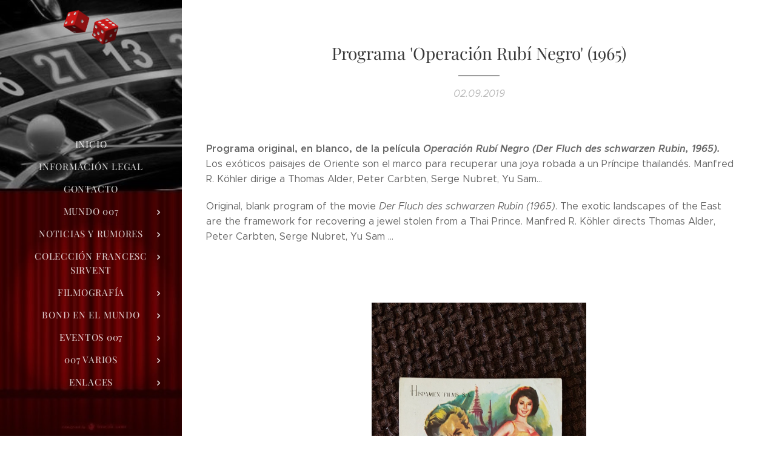

--- FILE ---
content_type: text/html; charset=UTF-8
request_url: https://www.mundo007.com/l/programa-operacion-rubi-negro-1965/
body_size: 21368
content:
<!DOCTYPE html>
<html class="no-js" prefix="og: https://ogp.me/ns#" lang="es">
<head><link rel="preconnect" href="https://duyn491kcolsw.cloudfront.net" crossorigin><link rel="preconnect" href="https://fonts.gstatic.com" crossorigin><meta charset="utf-8"><link rel="icon" href="https://duyn491kcolsw.cloudfront.net/files/2d/2di/2div3h.svg?ph=5b55b4c566" type="image/svg+xml" sizes="any"><link rel="icon" href="https://duyn491kcolsw.cloudfront.net/files/07/07f/07fzq8.svg?ph=5b55b4c566" type="image/svg+xml" sizes="16x16"><link rel="icon" href="https://duyn491kcolsw.cloudfront.net/files/1j/1j3/1j3767.ico?ph=5b55b4c566"><link rel="apple-touch-icon" href="https://duyn491kcolsw.cloudfront.net/files/1j/1j3/1j3767.ico?ph=5b55b4c566"><link rel="icon" href="https://duyn491kcolsw.cloudfront.net/files/1j/1j3/1j3767.ico?ph=5b55b4c566">
    <meta http-equiv="X-UA-Compatible" content="IE=edge">
    <title>Programa 'Operación Rubí Negro' (1965) :: mundo007.com</title>
    <meta name="viewport" content="width=device-width,initial-scale=1">
    <meta name="msapplication-tap-highlight" content="no">
    
    <link href="https://duyn491kcolsw.cloudfront.net/files/0r/0rk/0rklmm.css?ph=5b55b4c566" media="print" rel="stylesheet">
    <link href="https://duyn491kcolsw.cloudfront.net/files/2e/2e5/2e5qgh.css?ph=5b55b4c566" media="screen and (min-width:100000em)" rel="stylesheet" data-type="cq" disabled>
    <link rel="stylesheet" href="https://duyn491kcolsw.cloudfront.net/files/41/41k/41kc5i.css?ph=5b55b4c566"><link rel="stylesheet" href="https://duyn491kcolsw.cloudfront.net/files/3b/3b2/3b2e8e.css?ph=5b55b4c566" media="screen and (min-width:37.5em)"><link rel="stylesheet" href="https://duyn491kcolsw.cloudfront.net/files/2v/2vp/2vpyx8.css?ph=5b55b4c566" data-wnd_color_scheme_file=""><link rel="stylesheet" href="https://duyn491kcolsw.cloudfront.net/files/34/34q/34qmjb.css?ph=5b55b4c566" data-wnd_color_scheme_desktop_file="" media="screen and (min-width:37.5em)" disabled=""><link rel="stylesheet" href="https://duyn491kcolsw.cloudfront.net/files/3e/3ez/3ezykj.css?ph=5b55b4c566" data-wnd_additive_color_file=""><link rel="stylesheet" href="https://duyn491kcolsw.cloudfront.net/files/3d/3dz/3dzb9f.css?ph=5b55b4c566" data-wnd_typography_file=""><link rel="stylesheet" href="https://duyn491kcolsw.cloudfront.net/files/01/013/0133ua.css?ph=5b55b4c566" data-wnd_typography_desktop_file="" media="screen and (min-width:37.5em)" disabled=""><script>(()=>{let e=!1;const t=()=>{if(!e&&window.innerWidth>=600){for(let e=0,t=document.querySelectorAll('head > link[href*="css"][media="screen and (min-width:37.5em)"]');e<t.length;e++)t[e].removeAttribute("disabled");e=!0}};t(),window.addEventListener("resize",t),"container"in document.documentElement.style||fetch(document.querySelector('head > link[data-type="cq"]').getAttribute("href")).then((e=>{e.text().then((e=>{const t=document.createElement("style");document.head.appendChild(t),t.appendChild(document.createTextNode(e)),import("https://duyn491kcolsw.cloudfront.net/client/js.polyfill/container-query-polyfill.modern.js").then((()=>{let e=setInterval((function(){document.body&&(document.body.classList.add("cq-polyfill-loaded"),clearInterval(e))}),100)}))}))}))})()</script>
<link rel="preload stylesheet" href="https://duyn491kcolsw.cloudfront.net/files/2m/2m8/2m8msc.css?ph=5b55b4c566" as="style"><meta name="description" content="Programa original, en blanco, de la película Operación Rubí Negro (Der Fluch des schwarzen Rubin, 1965). Los exóticos paisajes de Oriente son el marco para recuperar una joya robada a un Príncipe thailandés. Manfred R. Köhler dirige a Thomas Alder, Peter Carbten, Serge Nubret, Yu Sam..."><meta name="keywords" content=""><meta name="generator" content="Webnode 2"><meta name="apple-mobile-web-app-capable" content="no"><meta name="apple-mobile-web-app-status-bar-style" content="black"><meta name="format-detection" content="telephone=no">



<meta property="og:url" content="https://mundo007.com/l/programa-operacion-rubi-negro-1965/"><meta property="og:title" content="Programa 'Operación Rubí Negro' (1965) :: mundo007.com"><meta property="og:type" content="article"><meta property="og:description" content="Programa original, en blanco, de la película Operación Rubí Negro (Der Fluch des schwarzen Rubin, 1965). Los exóticos paisajes de Oriente son el marco para recuperar una joya robada a un Príncipe thailandés. Manfred R. Köhler dirige a Thomas Alder, Peter Carbten, Serge Nubret, Yu Sam..."><meta property="og:site_name" content="mundo007.com"><meta property="og:image" content="https://5b55b4c566.clvaw-cdnwnd.com/e6804250f7a5f633cc993a6d9b11ca5b/200011403-cdfcdcdfd1/700/programa_orn_2.jpg?ph=5b55b4c566"><meta property="og:article:published_time" content="2019-09-02T00:00:00+0200"><meta property="fb:app_id" content="225951590755638"><meta name="robots" content="index,follow"><link rel="canonical" href="https://www.mundo007.com/l/programa-operacion-rubi-negro-1965/"><script>window.checkAndChangeSvgColor=function(c){try{var a=document.getElementById(c);if(a){c=[["border","borderColor"],["outline","outlineColor"],["color","color"]];for(var h,b,d,f=[],e=0,m=c.length;e<m;e++)if(h=window.getComputedStyle(a)[c[e][1]].replace(/\s/g,"").match(/^rgb[a]?\(([0-9]{1,3}),([0-9]{1,3}),([0-9]{1,3})/i)){b="";for(var g=1;3>=g;g++)b+=("0"+parseInt(h[g],10).toString(16)).slice(-2);"0"===b.charAt(0)&&(d=parseInt(b.substr(0,2),16),d=Math.max(16,d),b=d.toString(16)+b.slice(-4));f.push(c[e][0]+"="+b)}if(f.length){var k=a.getAttribute("data-src"),l=k+(0>k.indexOf("?")?"?":"&")+f.join("&");a.src!=l&&(a.src=l,a.outerHTML=a.outerHTML)}}}catch(n){}};</script><script>
		window._gtmDataLayer = window._gtmDataLayer || [];
		(function(w,d,s,l,i){w[l]=w[l]||[];w[l].push({'gtm.start':new Date().getTime(),event:'gtm.js'});
		var f=d.getElementsByTagName(s)[0],j=d.createElement(s),dl=l!='dataLayer'?'&l='+l:'';
		j.async=true;j.src='https://www.googletagmanager.com/gtm.js?id='+i+dl;f.parentNode.insertBefore(j,f);})
		(window,document,'script','_gtmDataLayer','GTM-542MMSL');</script><script src="https://www.googletagmanager.com/gtag/js?id=UA-89295523-1" async></script><script>
						window.dataLayer = window.dataLayer || [];
						function gtag(){
						
						dataLayer.push(arguments);}
						gtag('js', new Date());
						</script><script>gtag('config', 'UA-89295523-1');</script></head>
<body class="l wt-blogpost ac-i ac-n l-sidebar l-d-none b-btn-r b-btn-s-l b-btn-dn b-btn-bw-1 img-d-n img-t-o img-h-z line-solid b-e-ds lbox-d c-s-n    wnd-fe"><noscript>
				<iframe
				 src="https://www.googletagmanager.com/ns.html?id=GTM-542MMSL"
				 height="0"
				 width="0"
				 style="display:none;visibility:hidden"
				 >
				 </iframe>
			</noscript>

<div class="wnd-page l-page cs-gray ac-amber t-t-fs-s t-t-fw-m t-t-sp-n t-t-d-t t-s-fs-s t-s-fw-l t-s-sp-n t-s-d-n t-p-fs-s t-p-fw-l t-p-sp-n t-h-fs-s t-h-fw-m t-h-sp-n t-bq-fs-s t-bq-fw-l t-bq-sp-n t-bq-d-q t-btn-fw-l t-nav-fw-l t-pd-fw-s t-nav-tt-u">
    <div class="l-w t cf t-19">
        <div class="l-bg cf">
            <div class="s-bg-l">
                
                
            </div>
        </div>
        <header class="l-h cf">
            <div class="sw cf">
	<div class="sw-c cf"><section data-space="true" class="s s-hn s-hn-sidebar wnd-mt-sidebar menu-default s-hn-slogan logo-sidebar sc-m wnd-background-image  wnd-nav-sticky">
	<div class="s-w">
		<div class="s-o">
			<div class="s-bg">
                <div class="s-bg-l wnd-background-image fx-none bgpos-center-center  overlay-black-light">
                    <picture><source type="image/webp" srcset="https://5b55b4c566.clvaw-cdnwnd.com/e6804250f7a5f633cc993a6d9b11ca5b/200021574-d8010d8013/700/descarga1.webp?ph=5b55b4c566 700w, https://5b55b4c566.clvaw-cdnwnd.com/e6804250f7a5f633cc993a6d9b11ca5b/200021574-d8010d8013/descarga1.webp?ph=5b55b4c566 643w, https://5b55b4c566.clvaw-cdnwnd.com/e6804250f7a5f633cc993a6d9b11ca5b/200021574-d8010d8013/descarga1.webp?ph=5b55b4c566 2x" sizes="100vw" ><img src="https://5b55b4c566.clvaw-cdnwnd.com/e6804250f7a5f633cc993a6d9b11ca5b/200000003-9890d998c6/descarga1.png?ph=5b55b4c566" width="643" height="504" alt="" ></picture>
                    
                </div>
			</div>
			<div class="h-w h-f wnd-fixed">
				<div class="s-i">
					<div class="n-l">
						<div class="s-c menu-nav">
							<div class="logo-block">
								<div class="b b-l logo logo-default logo-nb playfair-display wnd-iar-2-1 logo-21 b-ls-s" id="wnd_LogoBlock_137047" data-wnd_mvc_type="wnd.fe.LogoBlock">
	<div class="b-l-c logo-content">
		<a class="b-l-link logo-link" href="/home/">

			<div class="b-l-image logo-image">
				<div class="b-l-image-w logo-image-cell">
                    <picture><source type="image/webp" srcset="https://5b55b4c566.clvaw-cdnwnd.com/e6804250f7a5f633cc993a6d9b11ca5b/200039990-bc8c8bc8ca/450/descarga2.webp?ph=5b55b4c566 450w, https://5b55b4c566.clvaw-cdnwnd.com/e6804250f7a5f633cc993a6d9b11ca5b/200039990-bc8c8bc8ca/700/descarga2.webp?ph=5b55b4c566 700w, https://5b55b4c566.clvaw-cdnwnd.com/e6804250f7a5f633cc993a6d9b11ca5b/200039990-bc8c8bc8ca/descarga2.webp?ph=5b55b4c566 1920w" sizes="(min-width: 600px) 450px, (min-width: 360px) calc(100vw * 0.8), 100vw" ><img src="https://5b55b4c566.clvaw-cdnwnd.com/e6804250f7a5f633cc993a6d9b11ca5b/200000001-4e0dd4f089/descarga2.png?ph=5b55b4c566" alt="" width="1920" height="1230" class="wnd-logo-img" ></picture>
				</div>
			</div>

			

			<div class="b-l-br logo-br"></div>

			<div class="b-l-text logo-text-wrapper">
				<div class="b-l-text-w logo-text">
					<span class="b-l-text-c logo-text-cell"></span>
				</div>
			</div>

		</a>
	</div>
</div>
								<div class="logo-slogan claim">
									<span class="sit b claim-default claim-nb slogan-15">
	<span class="sit-w"><span class="sit-c"></span></span>
</span>
								</div>
							</div>

                            <div class="nav-wrapper">

                                <div class="cart-block">
                                    
                                </div>

                                

                                <div id="menu-mobile">
                                    <a href="#" id="menu-submit"><span></span>Menú</a>
                                </div>

                                <div id="menu-block">
                                    <nav id="menu" data-type="vertical"><div class="menu-font menu-wrapper">
	<a href="#" class="menu-close" rel="nofollow" title="Close Menu"></a>
	<ul role="menubar" aria-label="Menú" class="level-1">
		<li role="none" class="wnd-homepage">
			<a class="menu-item" role="menuitem" href="/home/"><span class="menu-item-text">Inicio</span></a>
			
		</li><li role="none">
			<a class="menu-item" role="menuitem" href="/informacion-legal/"><span class="menu-item-text">Información legal</span></a>
			
		</li><li role="none">
			<a class="menu-item" role="menuitem" href="/contacto2/"><span class="menu-item-text">Contacto</span></a>
			
		</li><li role="none" class="wnd-with-submenu">
			<a class="menu-item" role="menuitem" href="/mundo-007/"><span class="menu-item-text">Mundo 007</span></a>
			<ul role="menubar" aria-label="Menú" class="level-2">
		<li role="none" class="wnd-with-submenu">
			<a class="menu-item" role="menuitem" href="/club-james-bond-en-accion/"><span class="menu-item-text">Club James Bond en acción</span></a>
			<ul role="menubar" aria-label="Menú" class="level-3">
		<li role="none">
			<a class="menu-item" role="menuitem" href="/club-amigos-presente-en/"><span class="menu-item-text">Club Amigos presente en...</span></a>
			
		</li><li role="none">
			<a class="menu-item" role="menuitem" href="/medios/"><span class="menu-item-text">Medios</span></a>
			
		</li><li role="none">
			<a class="menu-item" role="menuitem" href="/conferencias/"><span class="menu-item-text">Conferencias</span></a>
			
		</li>
	</ul>
		</li><li role="none">
			<a class="menu-item" role="menuitem" href="/bond-007-seduce-y-dispara/"><span class="menu-item-text">Bond, 007: Seduce y dispara </span></a>
			
		</li><li role="none" class="wnd-with-submenu">
			<a class="menu-item" role="menuitem" href="/amigos-de-mundo007-com/"><span class="menu-item-text">Amigos de Mundo007.com</span></a>
			<ul role="menubar" aria-label="Menú" class="level-3">
		<li role="none">
			<a class="menu-item" role="menuitem" href="/mis-amigos-agentes/"><span class="menu-item-text">Mis amigos agentes</span></a>
			
		</li><li role="none">
			<a class="menu-item" role="menuitem" href="/celebrities/"><span class="menu-item-text">Celebrities</span></a>
			
		</li><li role="none">
			<a class="menu-item" role="menuitem" href="/colaboraciones/"><span class="menu-item-text">Colaboraciones</span></a>
			
		</li>
	</ul>
		</li><li role="none">
			<a class="menu-item" role="menuitem" href="/exposiciones/"><span class="menu-item-text">Exposiciones</span></a>
			
		</li><li role="none">
			<a class="menu-item" role="menuitem" href="/merchandising-club-amigos/"><span class="menu-item-text">Merchandising Club Amigos </span></a>
			
		</li><li role="none">
			<a class="menu-item" role="menuitem" href="/felices-fiestas/"><span class="menu-item-text">Felices fiestas</span></a>
			
		</li>
	</ul>
		</li><li role="none" class="wnd-with-submenu">
			<a class="menu-item" role="menuitem" href="/noticias-y-rumores/"><span class="menu-item-text">Noticias y rumores</span></a>
			<ul role="menubar" aria-label="Menú" class="level-2">
		<li role="none">
			<a class="menu-item" role="menuitem" href="/bond-26/"><span class="menu-item-text">Bond 26</span></a>
			
		</li><li role="none">
			<a class="menu-item" role="menuitem" href="/sin-tiempo-para-morir-nttd-2020/"><span class="menu-item-text">Sin tiempo para morir (NTTD - 2021)</span></a>
			
		</li><li role="none">
			<a class="menu-item" role="menuitem" href="/spectre-2015/"><span class="menu-item-text">Spectre (2015)</span></a>
			
		</li><li role="none">
			<a class="menu-item" role="menuitem" href="/skyfall-20123/"><span class="menu-item-text">Skyfall (2012)</span></a>
			
		</li><li role="none">
			<a class="menu-item" role="menuitem" href="/a007-quantum-of-solace-qos-20083/"><span class="menu-item-text">007 Quantum Of Solace (QOS, 2008)</span></a>
			
		</li><li role="none">
			<a class="menu-item" role="menuitem" href="/casino-royale-20063/"><span class="menu-item-text">Casino Royale (2006)</span></a>
			
		</li><li role="none">
			<a class="menu-item" role="menuitem" href="/muere-otro-dia-dad-20022/"><span class="menu-item-text">Muere otro día (DAD, 2002)</span></a>
			
		</li><li role="none">
			<a class="menu-item" role="menuitem" href="/el-mundo-nunca-es-suficiente-twine-19992/"><span class="menu-item-text">El mundo nunca es suficiente (TWINE, 1999)</span></a>
			
		</li><li role="none">
			<a class="menu-item" role="menuitem" href="/el-manana-nunca-muere-tnd-19972/"><span class="menu-item-text">El mañana nunca muere (TND, 1997)</span></a>
			
		</li><li role="none">
			<a class="menu-item" role="menuitem" href="/goldeneye-1995/"><span class="menu-item-text">Goldeneye (1995)</span></a>
			
		</li><li role="none">
			<a class="menu-item" role="menuitem" href="/a007-licencia-para-matar-ltk-1989/"><span class="menu-item-text">007: Licencia para matar (LTK, 1989)</span></a>
			
		</li><li role="none">
			<a class="menu-item" role="menuitem" href="/a007-alta-tension-tld-19873/"><span class="menu-item-text">007: Alta Tensión (TLD, 1987)</span></a>
			
		</li><li role="none">
			<a class="menu-item" role="menuitem" href="/panorama-para-matar-avtak-19853/"><span class="menu-item-text">Panorama para matar (AVTAK, 1985)</span></a>
			
		</li><li role="none">
			<a class="menu-item" role="menuitem" href="/nunca-digas-nunca-jamas-nsna-19832/"><span class="menu-item-text">Nunca digas nunca jamás (NSNA, 1983)</span></a>
			
		</li><li role="none">
			<a class="menu-item" role="menuitem" href="/octopussy-19832/"><span class="menu-item-text">Octopussy (1983)</span></a>
			
		</li><li role="none">
			<a class="menu-item" role="menuitem" href="/solo-para-sus-ojos-fyeo-1981/"><span class="menu-item-text">Sólo para sus ojos (FYEO, 1981)</span></a>
			
		</li><li role="none">
			<a class="menu-item" role="menuitem" href="/moonraker-19792/"><span class="menu-item-text">Moonraker (1979)</span></a>
			
		</li><li role="none">
			<a class="menu-item" role="menuitem" href="/la-espia-que-me-amo-tswlm-19773/"><span class="menu-item-text">La espía que me amó (TSWLM, 1977)</span></a>
			
		</li><li role="none">
			<a class="menu-item" role="menuitem" href="/el-hombre-de-la-pistola-de-oro-tmwtgg-19743/"><span class="menu-item-text">El hombre de la pistola de oro (TMWTGG, 1974)</span></a>
			
		</li><li role="none">
			<a class="menu-item" role="menuitem" href="/a007-vive-y-deja-morir-lald-19733/"><span class="menu-item-text">007: Vive y deja morir (LALD, 1973)</span></a>
			
		</li><li role="none">
			<a class="menu-item" role="menuitem" href="/diamantes-para-la-eternidad-daf-19713/"><span class="menu-item-text">Diamantes para la eternidad (DAF, 1971)</span></a>
			
		</li><li role="none">
			<a class="menu-item" role="menuitem" href="/a007-al-servicio-secreto-de-su-majestad-ohmss-19692/"><span class="menu-item-text">007: Al servicio secreto de Su Majestad (OHMSS, 1969)</span></a>
			
		</li><li role="none">
			<a class="menu-item" role="menuitem" href="/casino-royale-19672/"><span class="menu-item-text">Casino Royale (1967)</span></a>
			
		</li><li role="none">
			<a class="menu-item" role="menuitem" href="/solo-se-vive-dos-veces-yolt-19673/"><span class="menu-item-text">Sólo se vive dos veces (YOLT, 1967)</span></a>
			
		</li><li role="none">
			<a class="menu-item" role="menuitem" href="/operacion-trueno-t-1965/"><span class="menu-item-text">Operación Trueno (T, 1965)</span></a>
			
		</li><li role="none">
			<a class="menu-item" role="menuitem" href="/james-bond-contra-goldfinger-g-1964/"><span class="menu-item-text">James Bond contra Goldfinger (G, 1964)</span></a>
			
		</li><li role="none">
			<a class="menu-item" role="menuitem" href="/desde-rusia-con-amor-frwl-1963/"><span class="menu-item-text">Desde Rusia con amor (FRWL, 1963)</span></a>
			
		</li><li role="none">
			<a class="menu-item" role="menuitem" href="/agente-007-contra-el-doctor-no-dn-1962/"><span class="menu-item-text">Agente 007 contra el doctor No (DN, 1962)</span></a>
			
		</li><li role="none">
			<a class="menu-item" role="menuitem" href="/casino-royale-19542/"><span class="menu-item-text">Casino Royale (1954)</span></a>
			
		</li><li role="none">
			<a class="menu-item" role="menuitem" href="/varios/"><span class="menu-item-text">Varios</span></a>
			
		</li>
	</ul>
		</li><li role="none" class="wnd-with-submenu">
			<a class="menu-item" role="menuitem" href="/coleccion-francesc-sirvent/"><span class="menu-item-text">Colección Francesc Sirvent</span></a>
			<ul role="menubar" aria-label="Menú" class="level-2">
		<li role="none">
			<a class="menu-item" role="menuitem" href="/sin-tiempo-para-morir-2020/"><span class="menu-item-text">Sin tiempo para morir (2021)</span></a>
			
		</li><li role="none">
			<a class="menu-item" role="menuitem" href="/spectre-20152/"><span class="menu-item-text">Spectre (2015)</span></a>
			
		</li><li role="none">
			<a class="menu-item" role="menuitem" href="/skyfall-2012/"><span class="menu-item-text">Skyfall (2012)</span></a>
			
		</li><li role="none">
			<a class="menu-item" role="menuitem" href="/a007-quantum-of-solace-qos-2008/"><span class="menu-item-text">007 Quantum Of Solace (QOS, 2008)</span></a>
			
		</li><li role="none">
			<a class="menu-item" role="menuitem" href="/casino-royale-20062/"><span class="menu-item-text">Casino Royale (2006)</span></a>
			
		</li><li role="none">
			<a class="menu-item" role="menuitem" href="/muere-otro-dia-dad-2002/"><span class="menu-item-text">Muere otro día (DAD, 2002)</span></a>
			
		</li><li role="none">
			<a class="menu-item" role="menuitem" href="/el-mundo-nunca-es-suficiente-twine-19993/"><span class="menu-item-text">El mundo nunca es suficiente (TWINE, 1999)</span></a>
			
		</li><li role="none">
			<a class="menu-item" role="menuitem" href="/el-manana-nunca-muere-tnd-1997/"><span class="menu-item-text">El mañana nunca muere (TND, 1997)</span></a>
			
		</li><li role="none">
			<a class="menu-item" role="menuitem" href="/goldeneye-19953/"><span class="menu-item-text">Goldeneye (1995)</span></a>
			
		</li><li role="none">
			<a class="menu-item" role="menuitem" href="/a007-licencia-para-matar-ltk-19893/"><span class="menu-item-text">007: Licencia para matar (LTK, 1989)</span></a>
			
		</li><li role="none">
			<a class="menu-item" role="menuitem" href="/a007-alta-tension-tld-19872/"><span class="menu-item-text">007: Alta Tensión (TLD, 1987)</span></a>
			
		</li><li role="none">
			<a class="menu-item" role="menuitem" href="/panorama-para-matar-avtak-19852/"><span class="menu-item-text">Panorama para matar (AVTAK, 1985)</span></a>
			
		</li><li role="none">
			<a class="menu-item" role="menuitem" href="/nunca-digas-nunca-jamas-nsna-1983/"><span class="menu-item-text">Nunca digas nunca jamás (NSNA, 1983)</span></a>
			
		</li><li role="none">
			<a class="menu-item" role="menuitem" href="/octopussy-1983/"><span class="menu-item-text">Octopussy (1983)</span></a>
			
		</li><li role="none">
			<a class="menu-item" role="menuitem" href="/solo-para-sus-ojos-fyeo-19812/"><span class="menu-item-text">Sólo para sus ojos (FYEO, 1981)</span></a>
			
		</li><li role="none">
			<a class="menu-item" role="menuitem" href="/moonraker-19793/"><span class="menu-item-text">Moonraker (1979)</span></a>
			
		</li><li role="none">
			<a class="menu-item" role="menuitem" href="/la-espia-que-me-amo-tswlm-19772/"><span class="menu-item-text">La espía que me amó (TSWLM, 1977)</span></a>
			
		</li><li role="none">
			<a class="menu-item" role="menuitem" href="/el-hombre-de-la-pistola-de-oro-tmwtgg-19742/"><span class="menu-item-text">El hombre de la pistola de oro (TMWTGG, 1974)</span></a>
			
		</li><li role="none">
			<a class="menu-item" role="menuitem" href="/a007-vive-y-deja-morir-lald-19732/"><span class="menu-item-text">007: Vive y deja morir (LALD, 1973)</span></a>
			
		</li><li role="none">
			<a class="menu-item" role="menuitem" href="/diamantes-para-la-eternidad-daf-19712/"><span class="menu-item-text">Diamantes para la eternidad (DAF, 1971)</span></a>
			
		</li><li role="none">
			<a class="menu-item" role="menuitem" href="/a007-al-servicio-secreto-de-su-majestad-ohmss-1969/"><span class="menu-item-text">007: Al servicio secreto de Su Majestad (OHMSS, 1969)</span></a>
			
		</li><li role="none">
			<a class="menu-item" role="menuitem" href="/casino-royale-19673/"><span class="menu-item-text">Casino Royale (1967)</span></a>
			
		</li><li role="none">
			<a class="menu-item" role="menuitem" href="/solo-se-vive-dos-veces-yolt-1967/"><span class="menu-item-text">Sólo se vive dos veces (YOLT, 1967)</span></a>
			
		</li><li role="none">
			<a class="menu-item" role="menuitem" href="/operacion-trueno-t-19652/"><span class="menu-item-text">Operación Trueno (T, 1965)</span></a>
			
		</li><li role="none">
			<a class="menu-item" role="menuitem" href="/james-bond-contra-goldfinger-g-19642/"><span class="menu-item-text">James Bond contra Goldfinger (G, 1964)</span></a>
			
		</li><li role="none">
			<a class="menu-item" role="menuitem" href="/desde-rusia-con-amor-frwl-19632/"><span class="menu-item-text">Desde Rusia con amor (FRWL, 1963)</span></a>
			
		</li><li role="none">
			<a class="menu-item" role="menuitem" href="/agente-007-contra-el-doctor-no-dn-19623/"><span class="menu-item-text">Agente 007 contra el doctor No (DN, 1962)</span></a>
			
		</li><li role="none">
			<a class="menu-item" role="menuitem" href="/casino-royale-19543/"><span class="menu-item-text">Casino Royale (1954)</span></a>
			
		</li><li role="none" class="wnd-with-submenu">
			<a class="menu-item" role="menuitem" href="/a007-merchandising-general/"><span class="menu-item-text">007 Merchandising general</span></a>
			<ul role="menubar" aria-label="Menú" class="level-3">
		<li role="none">
			<a class="menu-item" role="menuitem" href="/el-sonido-bond/"><span class="menu-item-text">El sonido Bond</span></a>
			
		</li><li role="none">
			<a class="menu-item" role="menuitem" href="/libros/"><span class="menu-item-text">Libros</span></a>
			
		</li><li role="none">
			<a class="menu-item" role="menuitem" href="/revistas-fanzines/"><span class="menu-item-text">Revistas, fanzines</span></a>
			
		</li><li role="none">
			<a class="menu-item" role="menuitem" href="/juegos-diversos-cromos/"><span class="menu-item-text">Juegos diversos, cromos...</span></a>
			
		</li><li role="none">
			<a class="menu-item" role="menuitem" href="/colonia/"><span class="menu-item-text">El estilo Bond</span></a>
			
		</li>
	</ul>
		</li><li role="none" class="wnd-with-submenu">
			<a class="menu-item" role="menuitem" href="/a007-novelas/"><span class="menu-item-text">007 Novelas </span></a>
			<ul role="menubar" aria-label="Menú" class="level-3">
		<li role="none">
			<a class="menu-item" role="menuitem" href="/a007-novelas2/"><span class="menu-item-text">007 Novelas en español</span></a>
			
		</li><li role="none">
			<a class="menu-item" role="menuitem" href="/a007-novelas-en-ingles/"><span class="menu-item-text">007 Novelas en inglés</span></a>
			
		</li><li role="none">
			<a class="menu-item" role="menuitem" href="/a007-novelas-en-frances/"><span class="menu-item-text">007 Novelas en francés</span></a>
			
		</li><li role="none">
			<a class="menu-item" role="menuitem" href="/a007-novelas-en-catalan/"><span class="menu-item-text">007 Novelas en catalán</span></a>
			
		</li><li role="none">
			<a class="menu-item" role="menuitem" href="/a007-novelas-en-aleman/"><span class="menu-item-text">007 Novelas en alemán</span></a>
			
		</li><li role="none">
			<a class="menu-item" role="menuitem" href="/a007-novelas-en-checo/"><span class="menu-item-text">007 Novelas en checo</span></a>
			
		</li><li role="none">
			<a class="menu-item" role="menuitem" href="/a007-novelas-en-portugues/"><span class="menu-item-text">007 Novelas en portugués</span></a>
			
		</li><li role="none">
			<a class="menu-item" role="menuitem" href="/a007-novelas-en-italiano/"><span class="menu-item-text">007 Novelas en italiano</span></a>
			
		</li><li role="none">
			<a class="menu-item" role="menuitem" href="/a007-novelas-en-holandes/"><span class="menu-item-text">007 Novelas en holandés</span></a>
			
		</li><li role="none">
			<a class="menu-item" role="menuitem" href="/a007-novelas-en-otros-idiomas/"><span class="menu-item-text">007 novelas en otros idiomas</span></a>
			
		</li>
	</ul>
		</li><li role="none" class="wnd-with-submenu">
			<a class="menu-item" role="menuitem" href="/a007-comics/"><span class="menu-item-text">007 Cómics</span></a>
			<ul role="menubar" aria-label="Menú" class="level-3">
		<li role="none">
			<a class="menu-item" role="menuitem" href="/a007-comics-en-espanol/"><span class="menu-item-text">007 Cómics en español</span></a>
			
		</li><li role="none">
			<a class="menu-item" role="menuitem" href="/a007-comics-en-ingles/"><span class="menu-item-text">007 Cómics en inglés</span></a>
			
		</li><li role="none">
			<a class="menu-item" role="menuitem" href="/a007-comics-en-otros-idiomas/"><span class="menu-item-text">007 Cómics en otros idiomas</span></a>
			
		</li>
	</ul>
		</li><li role="none" class="wnd-with-submenu">
			<a class="menu-item" role="menuitem" href="/otros-00-espias-y-parodias/"><span class="menu-item-text">Otros 00, espías y parodias</span></a>
			<ul role="menubar" aria-label="Menú" class="level-3">
		<li role="none">
			<a class="menu-item" role="menuitem" href="/guias3/"><span class="menu-item-text">Guías</span></a>
			
		</li><li role="none" class="wnd-active-path">
			<a class="menu-item" role="menuitem" href="/programas2/"><span class="menu-item-text">Programas</span></a>
			
		</li><li role="none">
			<a class="menu-item" role="menuitem" href="/publicaciones3/"><span class="menu-item-text">Publicaciones</span></a>
			
		</li><li role="none">
			<a class="menu-item" role="menuitem" href="/austin-powers/"><span class="menu-item-text">Austin Powers</span></a>
			
		</li>
	</ul>
		</li><li role="none" class="wnd-with-submenu">
			<a class="menu-item" role="menuitem" href="/el-mundo-de-paul-naschy/"><span class="menu-item-text">El mundo de Paul Naschy</span></a>
			<ul role="menubar" aria-label="Menú" class="level-3">
		<li role="none">
			<a class="menu-item" role="menuitem" href="/guias2/"><span class="menu-item-text">Guías</span></a>
			
		</li><li role="none">
			<a class="menu-item" role="menuitem" href="/fotos-postales/"><span class="menu-item-text">Fotos, postales</span></a>
			
		</li><li role="none">
			<a class="menu-item" role="menuitem" href="/publicaciones2/"><span class="menu-item-text">Publicaciones</span></a>
			
		</li>
	</ul>
		</li><li role="none" class="wnd-with-submenu">
			<a class="menu-item" role="menuitem" href="/santo-enmascarado-de-plata-y-otros/"><span class="menu-item-text">Santo, enmascarado de plata y otros</span></a>
			<ul role="menubar" aria-label="Menú" class="level-3">
		<li role="none">
			<a class="menu-item" role="menuitem" href="/guias/"><span class="menu-item-text">Guías</span></a>
			
		</li><li role="none">
			<a class="menu-item" role="menuitem" href="/programas/"><span class="menu-item-text">Programas</span></a>
			
		</li><li role="none">
			<a class="menu-item" role="menuitem" href="/publicaciones/"><span class="menu-item-text">Publicaciones</span></a>
			
		</li>
	</ul>
		</li><li role="none" class="wnd-with-submenu">
			<a class="menu-item" role="menuitem" href="/el-santo-the-saint/"><span class="menu-item-text">&#039;El Santo&#039; - &#039;The Saint&#039;</span></a>
			<ul role="menubar" aria-label="Menú" class="level-3">
		<li role="none">
			<a class="menu-item" role="menuitem" href="/novelas-en-espanol/"><span class="menu-item-text">Novelas en español</span></a>
			
		</li><li role="none">
			<a class="menu-item" role="menuitem" href="/novelas-en-otros-idiomas/"><span class="menu-item-text">Novelas en otros idiomas</span></a>
			
		</li><li role="none">
			<a class="menu-item" role="menuitem" href="/postales-guias/"><span class="menu-item-text">Postales, guías...</span></a>
			
		</li><li role="none">
			<a class="menu-item" role="menuitem" href="/comics-en-espanol/"><span class="menu-item-text">Cómics en español</span></a>
			
		</li><li role="none">
			<a class="menu-item" role="menuitem" href="/publicaciones-fanzines/"><span class="menu-item-text">Publicaciones, fanzines</span></a>
			
		</li>
	</ul>
		</li><li role="none" class="wnd-with-submenu">
			<a class="menu-item" role="menuitem" href="/eddie-constantine/"><span class="menu-item-text">Eddie Constantine</span></a>
			<ul role="menubar" aria-label="Menú" class="level-3">
		<li role="none">
			<a class="menu-item" role="menuitem" href="/programas3/"><span class="menu-item-text">Programas</span></a>
			
		</li>
	</ul>
		</li><li role="none" class="wnd-with-submenu">
			<a class="menu-item" role="menuitem" href="/mas-material/"><span class="menu-item-text">Más material</span></a>
			<ul role="menubar" aria-label="Menú" class="level-3">
		<li role="none">
			<a class="menu-item" role="menuitem" href="/guias4/"><span class="menu-item-text">Guías, audio - vídeo</span></a>
			
		</li><li role="none">
			<a class="menu-item" role="menuitem" href="/programas-fotos/"><span class="menu-item-text">Programas, fotos</span></a>
			
		</li><li role="none">
			<a class="menu-item" role="menuitem" href="/publicaciones4/"><span class="menu-item-text">Publicaciones</span></a>
			
		</li>
	</ul>
		</li>
	</ul>
		</li><li role="none" class="wnd-with-submenu">
			<a class="menu-item" role="menuitem" href="/filmografia/"><span class="menu-item-text">Filmografía</span></a>
			<ul role="menubar" aria-label="Menú" class="level-2">
		<li role="none">
			<a class="menu-item" role="menuitem" href="/pagina-en-blanco/"><span class="menu-item-text">Bond 26</span></a>
			
		</li><li role="none">
			<a class="menu-item" role="menuitem" href="/no-time-to-die-2020/"><span class="menu-item-text">Sin tiempo para morir (NTTD, 2021)</span></a>
			
		</li><li role="none">
			<a class="menu-item" role="menuitem" href="/spectre-20153/"><span class="menu-item-text">Spectre (2015)</span></a>
			
		</li><li role="none">
			<a class="menu-item" role="menuitem" href="/skyfall-20122/"><span class="menu-item-text">Skyfall (2012)</span></a>
			
		</li><li role="none">
			<a class="menu-item" role="menuitem" href="/a007-quantum-of-solace-qos-20082/"><span class="menu-item-text">007 Quantum Of Solace (QOS, 2008)</span></a>
			
		</li><li role="none">
			<a class="menu-item" role="menuitem" href="/casino-royale-2006/"><span class="menu-item-text">Casino Royale (2006)</span></a>
			
		</li><li role="none">
			<a class="menu-item" role="menuitem" href="/muere-otro-dia-dad-20023/"><span class="menu-item-text">Muere otro día (DAD, 2002)</span></a>
			
		</li><li role="none">
			<a class="menu-item" role="menuitem" href="/el-mundo-nunca-es-suficiente-twine-1999/"><span class="menu-item-text">El mundo nunca es suficiente (TWINE, 1999)</span></a>
			
		</li><li role="none">
			<a class="menu-item" role="menuitem" href="/el-manana-nunca-muere-tnd-19973/"><span class="menu-item-text">El mañana nunca muere (TND, 1997)</span></a>
			
		</li><li role="none">
			<a class="menu-item" role="menuitem" href="/goldeneye-19952/"><span class="menu-item-text">Goldeneye (1995)</span></a>
			
		</li><li role="none">
			<a class="menu-item" role="menuitem" href="/a007-licencia-para-matar-ltk-19892/"><span class="menu-item-text">007: Licencia para matar (LTK, 1989)</span></a>
			
		</li><li role="none">
			<a class="menu-item" role="menuitem" href="/a007-alta-tension-tld-1987/"><span class="menu-item-text">007: Alta Tensión (TLD, 1987)</span></a>
			
		</li><li role="none">
			<a class="menu-item" role="menuitem" href="/panorama-para-matar-avtak-1985/"><span class="menu-item-text">Panorama para matar (AVTAK, 1985)</span></a>
			
		</li><li role="none">
			<a class="menu-item" role="menuitem" href="/nunca-digas-nunca-jamas-nsna-19833/"><span class="menu-item-text">Nunca digas nunca jamás (NSNA, 1983)</span></a>
			
		</li><li role="none">
			<a class="menu-item" role="menuitem" href="/octopussy-19833/"><span class="menu-item-text">Octopussy (1983)</span></a>
			
		</li><li role="none">
			<a class="menu-item" role="menuitem" href="/solo-para-sus-ojos-fyeo-19813/"><span class="menu-item-text">Sólo para sus ojos (FYEO, 1981)</span></a>
			
		</li><li role="none">
			<a class="menu-item" role="menuitem" href="/moonraker-1979/"><span class="menu-item-text">Moonraker (1979)</span></a>
			
		</li><li role="none">
			<a class="menu-item" role="menuitem" href="/la-espia-que-me-amo-tswlm-1977/"><span class="menu-item-text">La espía que me amó (TSWLM, 1977)</span></a>
			
		</li><li role="none">
			<a class="menu-item" role="menuitem" href="/el-hombre-de-la-pistola-de-oro-tmwtgg-1974/"><span class="menu-item-text">El hombre de la pistola de oro (TMWTGG, 1974)</span></a>
			
		</li><li role="none">
			<a class="menu-item" role="menuitem" href="/a007-vive-y-deja-morir-lald-1973/"><span class="menu-item-text">007: Vive y deja morir (LALD, 1973)</span></a>
			
		</li><li role="none">
			<a class="menu-item" role="menuitem" href="/diamantes-para-la-eternidad-daf-1971/"><span class="menu-item-text">Diamantes para la eternidad (DAF, 1971)</span></a>
			
		</li><li role="none">
			<a class="menu-item" role="menuitem" href="/a007-al-servicio-secreto-de-su-majestad-ohmss-19693/"><span class="menu-item-text">007: Al servicio secreto de Su Majestad (OHMSS, 1969)</span></a>
			
		</li><li role="none">
			<a class="menu-item" role="menuitem" href="/casino-royale-1967/"><span class="menu-item-text">Casino Royale (1967)</span></a>
			
		</li><li role="none">
			<a class="menu-item" role="menuitem" href="/solo-se-vive-dos-veces-yolt-19672/"><span class="menu-item-text">Sólo se vive dos veces (YOLT, 1967)</span></a>
			
		</li><li role="none">
			<a class="menu-item" role="menuitem" href="/operacion-trueno-t-19653/"><span class="menu-item-text">Operación Trueno (T, 1965)</span></a>
			
		</li><li role="none">
			<a class="menu-item" role="menuitem" href="/james-bond-contra-goldfinger-g-19643/"><span class="menu-item-text">James Bond contra Goldfinger (G, 1964)</span></a>
			
		</li><li role="none">
			<a class="menu-item" role="menuitem" href="/desde-rusia-con-amor-frwl-19633/"><span class="menu-item-text">Desde Rusia con amor (FRWL, 1963)</span></a>
			
		</li><li role="none">
			<a class="menu-item" role="menuitem" href="/agente-007-contra-el-doctor-no-dn-19622/"><span class="menu-item-text">Agente 007 contra el doctor No (DN, 1962)</span></a>
			
		</li><li role="none">
			<a class="menu-item" role="menuitem" href="/casino-royale-1954/"><span class="menu-item-text">Casino Royale (1954)</span></a>
			
		</li>
	</ul>
		</li><li role="none" class="wnd-with-submenu">
			<a class="menu-item" role="menuitem" href="/bond-en-el-mundo/"><span class="menu-item-text">Bond en el mundo</span></a>
			<ul role="menubar" aria-label="Menú" class="level-2">
		<li role="none" class="wnd-with-submenu">
			<a class="menu-item" role="menuitem" href="/localizaciones/"><span class="menu-item-text">Localizaciones</span></a>
			<ul role="menubar" aria-label="Menú" class="level-3">
		<li role="none">
			<a class="menu-item" role="menuitem" href="/panorama-para-matar-1985/"><span class="menu-item-text">Panorama para matar (1985)</span></a>
			
		</li><li role="none">
			<a class="menu-item" role="menuitem" href="/el-mundo-nunca-es-suficiente-1999/"><span class="menu-item-text">El mundo nunca es suficiente (1999)</span></a>
			
		</li><li role="none">
			<a class="menu-item" role="menuitem" href="/casino-royale-20064/"><span class="menu-item-text">Casino Royale (2006)</span></a>
			
		</li>
	</ul>
		</li><li role="none" class="wnd-with-submenu">
			<a class="menu-item" role="menuitem" href="/publicidad-007/"><span class="menu-item-text">Publicidad 007</span></a>
			<ul role="menubar" aria-label="Menú" class="level-3">
		<li role="none">
			<a class="menu-item" role="menuitem" href="/muere-otro-dia/"><span class="menu-item-text">Muere otro día</span></a>
			
		</li><li role="none">
			<a class="menu-item" role="menuitem" href="/swatch-los-villanos-de-007/"><span class="menu-item-text">Swatch ‘ Los villanos de 007’</span></a>
			
		</li>
	</ul>
		</li><li role="none" class="wnd-with-submenu">
			<a class="menu-item" role="menuitem" href="/curiosidades/"><span class="menu-item-text">Curiosidades</span></a>
			<ul role="menubar" aria-label="Menú" class="level-3">
		<li role="none">
			<a class="menu-item" role="menuitem" href="/en-el-mundo/"><span class="menu-item-text">En el mundo</span></a>
			
		</li>
	</ul>
		</li><li role="none">
			<a class="menu-item" role="menuitem" href="/sin-tiempo-para-morir-2020-en/"><span class="menu-item-text">&#039;Sin tiempo para morir&#039; (2020) en...</span></a>
			
		</li><li role="none">
			<a class="menu-item" role="menuitem" href="/skyfall-2012-en/"><span class="menu-item-text">Skyfall (2012) en...</span></a>
			
		</li>
	</ul>
		</li><li role="none" class="wnd-with-submenu">
			<a class="menu-item" role="menuitem" href="/eventos-007/"><span class="menu-item-text">Eventos 007</span></a>
			<ul role="menubar" aria-label="Menú" class="level-2">
		<li role="none">
			<a class="menu-item" role="menuitem" href="/encuentro-con-el-sicario-chang/"><span class="menu-item-text">Encuentro con el sicario Chang</span></a>
			
		</li><li role="none">
			<a class="menu-item" role="menuitem" href="/vaux-le-vicomte-20182/"><span class="menu-item-text">Vaux-le-Vicomte 2018</span></a>
			
		</li><li role="none">
			<a class="menu-item" role="menuitem" href="/xx-aniversario-club-james-bond-france/"><span class="menu-item-text">XX Aniversario Club James Bond France</span></a>
			
		</li><li role="none">
			<a class="menu-item" role="menuitem" href="/disenando-a-007-madrid/"><span class="menu-item-text">Diseñando a 007 (Madrid)</span></a>
			
		</li><li role="none">
			<a class="menu-item" role="menuitem" href="/a60-anos-de-james-bond/"><span class="menu-item-text">60 Años de James Bond</span></a>
			
		</li><li role="none">
			<a class="menu-item" role="menuitem" href="/designing-007-londres/"><span class="menu-item-text">Designing 007 (Londres)</span></a>
			
		</li><li role="none">
			<a class="menu-item" role="menuitem" href="/bond-in-motion/"><span class="menu-item-text">Bond in Motion</span></a>
			
		</li><li role="none">
			<a class="menu-item" role="menuitem" href="/doble-sesion-la-espia-y-superman/"><span class="menu-item-text">Doble sesión &#039;La espía&#039; y &#039;Superman&#039;</span></a>
			
		</li><li role="none">
			<a class="menu-item" role="menuitem" href="/a25-aniversario-panorama-para-matar/"><span class="menu-item-text">25 Aniversario &#039;Panorama para matar&#039;</span></a>
			
		</li><li role="none">
			<a class="menu-item" role="menuitem" href="/x-aniversario-club-james-bond-france/"><span class="menu-item-text">X Aniversario Club James Bond France</span></a>
			
		</li>
	</ul>
		</li><li role="none" class="wnd-with-submenu">
			<a class="menu-item" role="menuitem" href="/a007-varios/"><span class="menu-item-text">007 Varios</span></a>
			<ul role="menubar" aria-label="Menú" class="level-2">
		<li role="none">
			<a class="menu-item" role="menuitem" href="/a007-pifias/"><span class="menu-item-text">007 Pifias</span></a>
			
		</li><li role="none">
			<a class="menu-item" role="menuitem" href="/humor-bond/"><span class="menu-item-text">Humor Bond</span></a>
			
		</li><li role="none">
			<a class="menu-item" role="menuitem" href="/montajes-bond/"><span class="menu-item-text">Montajes Bond</span></a>
			
		</li><li role="none">
			<a class="menu-item" role="menuitem" href="/el-mundo-del-espionaje/"><span class="menu-item-text">El mundo del espionaje</span></a>
			
		</li><li role="none">
			<a class="menu-item" role="menuitem" href="/mas-alla-de-007/"><span class="menu-item-text">Más allá de 007</span></a>
			
		</li><li role="none">
			<a class="menu-item" role="menuitem" href="/la-virgen-descalza/"><span class="menu-item-text">La Virgen descalza</span></a>
			
		</li>
	</ul>
		</li><li role="none" class="wnd-with-submenu">
			<a class="menu-item" role="menuitem" href="/enlaces/"><span class="menu-item-text">Enlaces</span></a>
			<ul role="menubar" aria-label="Menú" class="level-2">
		<li role="none">
			<a class="menu-item" role="menuitem" href="/links-007/"><span class="menu-item-text">Links 007</span></a>
			
		</li><li role="none">
			<a class="menu-item" role="menuitem" href="/webs-amigas/"><span class="menu-item-text">Webs amigas</span></a>
			
		</li>
	</ul>
		</li>
	</ul>
	<span class="more-text">Más</span>
</div></nav>
                                    <div class="scrollup"></div>
                                    <div class="scrolldown"></div>
                                </div>

                            </div>
						</div>
					</div>
				</div>
			</div>
		</div>
	</div>
</section></div>
</div>
        </header>
        <main class="l-m cf">
            <div class="sw cf">
	<div class="sw-c cf"><section data-space="true" class="s s-hm s-hm-bdh s-bdh cf sc-w   wnd-w-narrow wnd-s-normal wnd-h-auto wnd-nh-m wnd-p-cc hn-slogan">
    <div class="s-w cf">
	    <div class="s-o cf">
	        <div class="s-bg cf">
                <div class="s-bg-l">
                    
                    
                </div>
	        </div>
	        <div class="h-c s-c cf">
		        <div class="s-bdh-c b b-s-l b-s-r b-cs cf">
			        <div class="s-bdh-w">
			            <h1 class="s-bdh-t"><div class="ld">
	<span class="ld-c">Programa 'Operación Rubí Negro' (1965)</span>
</div></h1>
			            <span class="s-bdh-d"><div class="ld">
	<span class="ld-c">02.09.2019</span>
</div></span>
			        </div>
		        </div>
	        </div>
	    </div>
    </div>
</section><section class="s s-basic cf sc-w   wnd-w-narrow wnd-s-normal wnd-h-auto" data-wnd_brightness="0" data-wnd_last_section>
	<div class="s-w cf">
		<div class="s-o s-fs cf">
			<div class="s-bg cf">
				<div class="s-bg-l">
                    
					
				</div>
			</div>
			<div class="s-c s-fs cf">
				<div class="ez cf wnd-no-cols">
	<div class="ez-c"><div class="b b-text cf">
	<div class="b-c b-text-c b-s b-s-t60 b-s-b60 b-cs cf"><p><strong>Programa original, en blanco, de la película <em>Operación Rubí Negro (Der Fluch des schwarzen Rubin, 1965).</em></strong> Los exóticos paisajes de Oriente son el marco para recuperar una joya robada a un Príncipe thailandés. Manfred R. Köhler dirige a Thomas Alder, Peter Carbten, Serge Nubret, Yu Sam...&nbsp;</p><p>Original, blank program of the movie <em>Der Fluch des schwarzen Rubin (1965)</em>. The exotic landscapes of the East are the framework for recovering a jewel stolen from a Thai Prince. Manfred R. Köhler directs Thomas Alder, Peter Carbten, Serge Nubret, Yu Sam ...<br></p><p><br></p></div>
</div><div class="gal-app b-gal b b-s" id="wnd_PhotoGalleryBlock_55092" data-content="{&quot;variant&quot;:&quot;slideshow&quot;,&quot;gridCount&quot;:4,&quot;id&quot;:&quot;wnd_PhotoGalleryBlock_55092&quot;,&quot;items&quot;:[{&quot;id&quot;:200011403,&quot;title&quot;:&quot;&quot;,&quot;orientation&quot;:&quot;landscape&quot;,&quot;aspectRatio&quot;:&quot;16:9&quot;,&quot;size&quot;:{&quot;width&quot;:1920,&quot;height&quot;:1080},&quot;img&quot;:{&quot;mimeType&quot;:&quot;image/jpeg&quot;,&quot;src&quot;:&quot;https://5b55b4c566.clvaw-cdnwnd.com/e6804250f7a5f633cc993a6d9b11ca5b/200011403-cdfcdcdfd1/programa_orn_2.jpg?ph=5b55b4c566&quot;},&quot;sources&quot;:[{&quot;mimeType&quot;:&quot;image/jpeg&quot;,&quot;sizes&quot;:[{&quot;width&quot;:450,&quot;height&quot;:253,&quot;src&quot;:&quot;https://5b55b4c566.clvaw-cdnwnd.com/e6804250f7a5f633cc993a6d9b11ca5b/200011403-cdfcdcdfd1/450/programa_orn_2.jpg?ph=5b55b4c566&quot;},{&quot;width&quot;:700,&quot;height&quot;:394,&quot;src&quot;:&quot;https://5b55b4c566.clvaw-cdnwnd.com/e6804250f7a5f633cc993a6d9b11ca5b/200011403-cdfcdcdfd1/700/programa_orn_2.jpg?ph=5b55b4c566&quot;},{&quot;width&quot;:1920,&quot;height&quot;:1080,&quot;src&quot;:&quot;https://5b55b4c566.clvaw-cdnwnd.com/e6804250f7a5f633cc993a6d9b11ca5b/200011403-cdfcdcdfd1/programa_orn_2.jpg?ph=5b55b4c566&quot;}]},{&quot;mimeType&quot;:&quot;image/webp&quot;,&quot;sizes&quot;:[{&quot;width&quot;:450,&quot;height&quot;:253,&quot;src&quot;:&quot;https://5b55b4c566.clvaw-cdnwnd.com/e6804250f7a5f633cc993a6d9b11ca5b/200033696-8f27a8f27c/450/programa_orn_2.webp?ph=5b55b4c566&quot;},{&quot;width&quot;:700,&quot;height&quot;:394,&quot;src&quot;:&quot;https://5b55b4c566.clvaw-cdnwnd.com/e6804250f7a5f633cc993a6d9b11ca5b/200033696-8f27a8f27c/700/programa_orn_2.webp?ph=5b55b4c566&quot;},{&quot;width&quot;:1920,&quot;height&quot;:1080,&quot;src&quot;:&quot;https://5b55b4c566.clvaw-cdnwnd.com/e6804250f7a5f633cc993a6d9b11ca5b/200033696-8f27a8f27c/programa_orn_2.webp?ph=5b55b4c566&quot;}]}]},{&quot;id&quot;:200011402,&quot;title&quot;:&quot;&quot;,&quot;orientation&quot;:&quot;portrait&quot;,&quot;aspectRatio&quot;:&quot;9:16&quot;,&quot;size&quot;:{&quot;width&quot;:1080,&quot;height&quot;:1920},&quot;img&quot;:{&quot;mimeType&quot;:&quot;image/jpeg&quot;,&quot;src&quot;:&quot;https://5b55b4c566.clvaw-cdnwnd.com/e6804250f7a5f633cc993a6d9b11ca5b/200011402-d8602d8604/programa_orn_1.jpg?ph=5b55b4c566&quot;},&quot;sources&quot;:[{&quot;mimeType&quot;:&quot;image/jpeg&quot;,&quot;sizes&quot;:[{&quot;width&quot;:253,&quot;height&quot;:450,&quot;src&quot;:&quot;https://5b55b4c566.clvaw-cdnwnd.com/e6804250f7a5f633cc993a6d9b11ca5b/200011402-d8602d8604/450/programa_orn_1.jpg?ph=5b55b4c566&quot;},{&quot;width&quot;:394,&quot;height&quot;:700,&quot;src&quot;:&quot;https://5b55b4c566.clvaw-cdnwnd.com/e6804250f7a5f633cc993a6d9b11ca5b/200011402-d8602d8604/700/programa_orn_1.jpg?ph=5b55b4c566&quot;},{&quot;width&quot;:1080,&quot;height&quot;:1920,&quot;src&quot;:&quot;https://5b55b4c566.clvaw-cdnwnd.com/e6804250f7a5f633cc993a6d9b11ca5b/200011402-d8602d8604/programa_orn_1.jpg?ph=5b55b4c566&quot;}]},{&quot;mimeType&quot;:&quot;image/webp&quot;,&quot;sizes&quot;:[{&quot;width&quot;:253,&quot;height&quot;:450,&quot;src&quot;:&quot;https://5b55b4c566.clvaw-cdnwnd.com/e6804250f7a5f633cc993a6d9b11ca5b/200033697-3740337406/450/programa_orn_1.webp?ph=5b55b4c566&quot;},{&quot;width&quot;:394,&quot;height&quot;:700,&quot;src&quot;:&quot;https://5b55b4c566.clvaw-cdnwnd.com/e6804250f7a5f633cc993a6d9b11ca5b/200033697-3740337406/700/programa_orn_1.webp?ph=5b55b4c566&quot;},{&quot;width&quot;:1080,&quot;height&quot;:1920,&quot;src&quot;:&quot;https://5b55b4c566.clvaw-cdnwnd.com/e6804250f7a5f633cc993a6d9b11ca5b/200033697-3740337406/programa_orn_1.webp?ph=5b55b4c566&quot;}]}]}]}">
</div></div>
</div>
			</div>
		</div>
	</div>
</section></div>
</div>
<div class="s-bdf b-s b-s-t200 b-cs " data-wnd_social_buttons="true">
	<div class="s-bdf-share b-s-b200"><div id="fb-root"></div><script src="https://connect.facebook.net/es_ES/sdk.js#xfbml=1&amp;version=v5.0&amp;appId=225951590755638&amp;autoLogAppEvents=1" async defer crossorigin="anonymous"></script><div style="margin-right: 20px" class="fb-share-button" data-href="https://www.mundo007.com/l/programa-operacion-rubi-negro-1965/" data-layout="button" data-size="large"><a class="fb-xfbml-parse-ignore" target="_blank" href="https://www.facebook.com/sharer/sharer.php?u=https%3A%2F%2Fwww.mundo007.com%2Fl%2Fprograma-operacion-rubi-negro-1965%2F&amp;src=sdkpreparse">Share</a></div><a href="https://twitter.com/share" class="twitter-share-button" data-size="large">Tweet</a><script>window.twttr=function(t,e,r){var n,i=t.getElementsByTagName(e)[0],w=window.twttr||{};return t.getElementById(r)?w:((n=t.createElement(e)).id=r,n.src="https://platform.twitter.com/widgets.js",i.parentNode.insertBefore(n,i),w._e=[],w.ready=function(t){w._e.push(t)},w)}(document,"script","twitter-wjs");</script></div>
	<div class="s-bdf-comments"><div id="wnd-fb-comments" class="fb-comments" data-href="https://www.mundo007.com/l/programa-operacion-rubi-negro-1965/" data-numposts="5" data-colorscheme="light"></div></div>
	<div class="s-bdf-html"></div>
</div>

        </main>
        <footer class="l-f cf">
            <div class="sw cf">
	<div class="sw-c cf"><section data-wn-border-element="s-f-border" class="s s-f s-f-basic s-f-simple sc-w   wnd-w-narrow wnd-s-normal">
	<div class="s-w">
		<div class="s-o">
			<div class="s-bg">
                <div class="s-bg-l">
                    
                    
                </div>
			</div>
			<div class="s-c s-f-l-w s-f-border">
				<div class="s-f-l b-s b-s-t0 b-s-b0">
					<div class="s-f-l-c s-f-l-c-first">
						<div class="s-f-cr"><span class="it b link">
	<span class="it-c"></span>
</span></div>
						<div class="s-f-sf">
                            <span class="sf b">
<span class="sf-content sf-c link"></span>
</span>
                            
                            
                            
                            
                        </div>
					</div>
					<div class="s-f-l-c s-f-l-c-last">
						<div class="s-f-lang lang-select cf">
	
</div>
					</div>
                    <div class="s-f-l-c s-f-l-c-currency">
                        <div class="s-f-ccy ccy-select cf">
	
</div>
                    </div>
				</div>
			</div>
		</div>
	</div>
</section></div>
</div>
        </footer>
    </div>
    
</div>


<script src="https://duyn491kcolsw.cloudfront.net/files/3e/3em/3eml8v.js?ph=5b55b4c566" crossorigin="anonymous" type="module"></script><script>document.querySelector(".wnd-fe")&&[...document.querySelectorAll(".c")].forEach((e=>{const t=e.querySelector(".b-text:only-child");t&&""===t.querySelector(".b-text-c").innerText&&e.classList.add("column-empty")}))</script>


<script src="https://duyn491kcolsw.cloudfront.net/client.fe/js.compiled/lang.es.2082.js?ph=5b55b4c566" crossorigin="anonymous"></script><script src="https://duyn491kcolsw.cloudfront.net/client.fe/js.compiled/compiled.multi.2-2189.js?ph=5b55b4c566" crossorigin="anonymous"></script><script>var wnd = wnd || {};wnd.$data = {"image_content_items":{"wnd_ThumbnailBlock_181650":{"id":"wnd_ThumbnailBlock_181650","type":"wnd.pc.ThumbnailBlock"},"wnd_Section_default_947766":{"id":"wnd_Section_default_947766","type":"wnd.pc.Section"},"wnd_PhotoGalleryBlock_55092":{"id":"wnd_PhotoGalleryBlock_55092","type":"wnd.pc.PhotoGalleryBlock"},"wnd_LogoBlock_137047":{"id":"wnd_LogoBlock_137047","type":"wnd.pc.LogoBlock"},"wnd_FooterSection_footer_146128":{"id":"wnd_FooterSection_footer_146128","type":"wnd.pc.FooterSection"}},"svg_content_items":{"wnd_LogoBlock_137047":{"id":"wnd_LogoBlock_137047","type":"wnd.pc.LogoBlock"}},"content_items":[],"eshopSettings":{"ESHOP_SETTINGS_DISPLAY_PRICE_WITHOUT_VAT":false,"ESHOP_SETTINGS_DISPLAY_ADDITIONAL_VAT":false,"ESHOP_SETTINGS_DISPLAY_SHIPPING_COST":false},"project_info":{"isMultilanguage":false,"isMulticurrency":false,"eshop_tax_enabled":"1","country_code":"","contact_state":null,"eshop_tax_type":"VAT","eshop_discounts":true,"graphQLURL":"https:\/\/mundo007.com\/servers\/graphql\/","iubendaSettings":{"cookieBarCode":"","cookiePolicyCode":"","privacyPolicyCode":"","termsAndConditionsCode":""}}};</script><script>wnd.$system = {"fileSystemType":"aws_s3","localFilesPath":"https:\/\/www.mundo007.com\/_files\/","awsS3FilesPath":"https:\/\/5b55b4c566.clvaw-cdnwnd.com\/e6804250f7a5f633cc993a6d9b11ca5b\/","staticFiles":"https:\/\/duyn491kcolsw.cloudfront.net\/files","isCms":false,"staticCDNServers":["https:\/\/duyn491kcolsw.cloudfront.net\/"],"fileUploadAllowExtension":["jpg","jpeg","jfif","png","gif","bmp","ico","svg","webp","tiff","pdf","doc","docx","ppt","pptx","pps","ppsx","odt","xls","xlsx","txt","rtf","mp3","wma","wav","ogg","amr","flac","m4a","3gp","avi","wmv","mov","mpg","mkv","mp4","mpeg","m4v","swf","gpx","stl","csv","xml","txt","dxf","dwg","iges","igs","step","stp"],"maxUserFormFileLimit":4194304,"frontendLanguage":"es","backendLanguage":"es","frontendLanguageId":"1","page":{"id":50000001,"identifier":"l","template":{"id":200002790,"styles":{"background":{"default":null},"additiveColor":"ac-amber","scheme":"cs-gray","acIcons":true,"lineStyle":"line-solid","imageTitle":"img-t-o","imageHover":"img-h-z","imageStyle":"img-d-n","buttonDecoration":"b-btn-dn","buttonStyle":"b-btn-r","buttonSize":"b-btn-s-l","buttonBorders":"b-btn-bw-1","lightboxStyle":"lbox-d","eshopGridItemStyle":"b-e-ds","eshopGridItemAlign":"b-e-l","columnSpaces":"c-s-n","acMenu":"true","layoutType":"l-sidebar","layoutDecoration":"l-d-none","formStyle":"default","menuType":"","menuStyle":"menu-default","sectionWidth":"wnd-w-narrow","sectionSpace":"wnd-s-normal","typography":"t-19_new","acHeadings":false,"acSubheadings":false,"acOthers":false,"buttonWeight":"t-btn-fw-l","productWeight":"t-pd-fw-s","menuWeight":"t-nav-fw-l","headerBarStyle":"","typoTitleSizes":"t-t-fs-s","typoTitleWeights":"t-t-fw-m","typoTitleSpacings":"t-t-sp-n","typoTitleDecorations":"t-t-d-t","typoHeadingSizes":"t-h-fs-s","typoHeadingWeights":"t-h-fw-m","typoHeadingSpacings":"t-h-sp-n","typoSubtitleSizes":"t-s-fs-s","typoSubtitleWeights":"t-s-fw-l","typoSubtitleSpacings":"t-s-sp-n","typoSubtitleDecorations":"t-s-d-n","typoParagraphSizes":"t-p-fs-s","typoParagraphWeights":"t-p-fw-l","typoParagraphSpacings":"t-p-sp-n","typoBlockquoteSizes":"t-bq-fs-s","typoBlockquoteWeights":"t-bq-fw-l","typoBlockquoteSpacings":"t-bq-sp-n","typoBlockquoteDecorations":"t-bq-d-q","menuTextTransform":"t-nav-tt-u"}},"layout":"blog_detail","name":"Programa 'Operaci\u00f3n Rub\u00ed Negro' (1965)","html_title":null,"language":"es","langId":1,"isHomepage":false,"meta_description":null,"meta_keywords":null,"header_code":null,"footer_code":null,"styles":null,"countFormsEntries":[]},"listingsPrefix":"\/l\/","productPrefix":"\/p\/","cartPrefix":"\/cart\/","checkoutPrefix":"\/checkout\/","searchPrefix":"\/search\/","isCheckout":false,"isEshop":false,"hasBlog":true,"isProductDetail":false,"isListingDetail":true,"listing_page":{"id":200007285,"template_id":50000000,"link":"\/programas2\/","identifier":"programa-operacion-rubi-negro-1965"},"hasEshopAnalytics":false,"gTagId":"UA-89295523-1","gAdsId":null,"format":{"be":{"DATE_TIME":{"mask":"%d.%m.%Y %H:%M","regexp":"^(((0?[1-9]|[1,2][0-9]|3[0,1])\\.(0?[1-9]|1[0-2])\\.[0-9]{1,4})(( [0-1][0-9]| 2[0-3]):[0-5][0-9])?|(([0-9]{4}(0[1-9]|1[0-2])(0[1-9]|[1,2][0-9]|3[0,1])(0[0-9]|1[0-9]|2[0-3])[0-5][0-9][0-5][0-9])))?$"},"DATE":{"mask":"%d.%m.%Y","regexp":"^((0?[1-9]|[1,2][0-9]|3[0,1])\\.(0?[1-9]|1[0-2])\\.[0-9]{1,4})$"},"CURRENCY":{"mask":{"point":",","thousands":".","decimals":2,"mask":"%s","zerofill":true}}},"fe":{"DATE_TIME":{"mask":"%d.%m.%Y %H:%M","regexp":"^(((0?[1-9]|[1,2][0-9]|3[0,1])\\.(0?[1-9]|1[0-2])\\.[0-9]{1,4})(( [0-1][0-9]| 2[0-3]):[0-5][0-9])?|(([0-9]{4}(0[1-9]|1[0-2])(0[1-9]|[1,2][0-9]|3[0,1])(0[0-9]|1[0-9]|2[0-3])[0-5][0-9][0-5][0-9])))?$"},"DATE":{"mask":"%d.%m.%Y","regexp":"^((0?[1-9]|[1,2][0-9]|3[0,1])\\.(0?[1-9]|1[0-2])\\.[0-9]{1,4})$"},"CURRENCY":{"mask":{"point":",","thousands":".","decimals":2,"mask":"%s","zerofill":true}}}},"e_product":null,"listing_item":{"id":200030281,"name":"Programa 'Operaci\u00f3n Rub\u00ed Negro' (1965)","identifier":"programa-operacion-rubi-negro-1965","date":"20190902000000","meta_description":null,"meta_keywords":null,"html_title":null,"styles":null,"content_items":{"wnd_PerexBlock_67025":{"type":"wnd.pc.PerexBlock","id":"wnd_PerexBlock_67025","context":"page","text":"\u003Cp\u003E\u003Cstrong\u003EPrograma original, en blanco, de la pel\u00edcula \u003Cem\u003EOperaci\u00f3n Rub\u00ed Negro (Der Fluch des schwarzen Rubin, 1965).\u003C\/em\u003E\u003C\/strong\u003E Los ex\u00f3ticos paisajes de Oriente son el marco para recuperar una joya robada a un Pr\u00edncipe thailand\u00e9s. Manfred R. K\u00f6hler dirige a Thomas Alder, Peter Carbten, Serge Nubret, Yu Sam...\u003C\/p\u003E"},"wnd_ThumbnailBlock_181650":{"type":"wnd.pc.ThumbnailBlock","id":"wnd_ThumbnailBlock_181650","context":"page","style":{"background":{"default":{"default":"wnd-background-image"},"overlays":[]},"backgroundSettings":{"default":{"default":{"id":200011403,"src":"200011403-cdfcdcdfd1\/programa_orn_2.jpg","dataType":"filesystem_files","width":1920,"height":1080,"mediaType":"myImages","mime":"image\/jpeg","alternatives":{"image\/webp":{"id":200033696,"src":"200033696-8f27a8f27c\/programa_orn_2.webp","dataType":"filesystem_files","width":"1920","height":"1080","mime":"image\/webp"}}}}}},"refs":{"filesystem_files":[{"filesystem_files.id":200011403}]}},"wnd_SectionWrapper_913831":{"type":"wnd.pc.SectionWrapper","id":"wnd_SectionWrapper_913831","context":"page","content":["wnd_BlogDetailHeaderSection_blog_detail_header_25461","wnd_Section_default_947766"]},"wnd_BlogDetailHeaderSection_blog_detail_header_25461":{"type":"wnd.pc.BlogDetailHeaderSection","contentIdentifier":"blog_detail_header","id":"wnd_BlogDetailHeaderSection_blog_detail_header_25461","context":"page","content":{"default":["wnd_ListingDataBlock_499904","wnd_ListingDataBlock_894049"],"default_box":["wnd_ListingDataBlock_499904","wnd_ListingDataBlock_894049"]},"contentMap":{"wnd.pc.ListingDataBlock":{"name":"wnd_ListingDataBlock_499904","date":"wnd_ListingDataBlock_894049"}},"style":{"sectionColor":{"default":"sc-w"},"sectionWidth":{"default":"wnd-w-narrow"},"sectionSpace":{"default":"wnd-s-normal"}},"variant":{"default":"default"}},"wnd_ListingDataBlock_499904":{"type":"wnd.pc.ListingDataBlock","id":"wnd_ListingDataBlock_499904","context":"page","refDataType":"listing_items","refDataKey":"listing_items.name","refDataId":200007392},"wnd_ListingDataBlock_894049":{"type":"wnd.pc.ListingDataBlock","id":"wnd_ListingDataBlock_894049","context":"page","refDataType":"listing_items","refDataKey":"listing_items.date","refDataId":200007392},"wnd_Section_default_947766":{"type":"wnd.pc.Section","contentIdentifier":"default","id":"wnd_Section_default_947766","context":"page","content":{"default":["wnd_EditZone_61097"],"default_box":["wnd_EditZone_61097"]},"contentMap":{"wnd.pc.EditZone":{"master-01":"wnd_EditZone_61097"}},"style":{"sectionColor":{"default":"sc-w"},"sectionWidth":{"default":"wnd-w-narrow"},"sectionSpace":{"default":"wnd-s-normal"},"sectionHeight":{"default":"wnd-h-auto"},"sectionPosition":{"default":"wnd-p-cc"}},"variant":{"default":"default"}},"wnd_EditZone_61097":{"type":"wnd.pc.EditZone","id":"wnd_EditZone_61097","context":"page","content":["wnd_TextBlock_109331","wnd_PhotoGalleryBlock_55092"]},"wnd_TextBlock_109331":{"type":"wnd.pc.TextBlock","id":"wnd_TextBlock_109331","context":"page","code":"\u003Cp\u003E\u003Cstrong\u003EPrograma original, en blanco, de la pel\u00edcula \u003Cem\u003EOperaci\u00f3n Rub\u00ed Negro (Der Fluch des schwarzen Rubin, 1965).\u003C\/em\u003E\u003C\/strong\u003E Los ex\u00f3ticos paisajes de Oriente son el marco para recuperar una joya robada a un Pr\u00edncipe thailand\u00e9s. Manfred R. K\u00f6hler dirige a Thomas Alder, Peter Carbten, Serge Nubret, Yu Sam...\u0026nbsp;\u003C\/p\u003E\u003Cp\u003EOriginal, blank program of the movie \u003Cem\u003EDer Fluch des schwarzen Rubin (1965)\u003C\/em\u003E. The exotic landscapes of the East are the framework for recovering a jewel stolen from a Thai Prince. Manfred R. K\u00f6hler directs Thomas Alder, Peter Carbten, Serge Nubret, Yu Sam ...\u003Cbr\u003E\u003C\/p\u003E\u003Cp\u003E\u003Cbr\u003E\u003C\/p\u003E"},"wnd_PhotoGalleryBlock_55092":{"id":"wnd_PhotoGalleryBlock_55092","context":"page","content":["wnd_PhotoImageBlock_54507","wnd_PhotoImageBlock_46043"],"variant":"slideshow","limit":20,"type":"wnd.pc.PhotoGalleryBlock","gridCount":"grid-4"},"wnd_PhotoImageBlock_46043":{"id":"wnd_PhotoImageBlock_46043","context":"page","description":"","image":{"id":200011402,"src":"200011402-d8602d8604\/programa_orn_1.jpg","dataType":"filesystem_files","width":1080,"height":1920,"mime":"image\/jpeg","alternatives":{"image\/webp":{"id":200033697,"src":"200033697-3740337406\/programa_orn_1.webp","dataType":"filesystem_files","width":"1080","height":"1920","mime":"image\/webp"}}},"type":"wnd.pc.PhotoImageBlock","refs":{"filesystem_files":[{"filesystem_files.id":200011402}]}},"wnd_PhotoImageBlock_54507":{"id":"wnd_PhotoImageBlock_54507","context":"page","description":"","image":{"id":200011403,"src":"200011403-cdfcdcdfd1\/programa_orn_2.jpg","dataType":"filesystem_files","width":1920,"height":1080,"alternatives":{"image\/webp":{"id":200033696,"src":"200033696-8f27a8f27c\/programa_orn_2.webp","dataType":"filesystem_files","width":"1920","height":"1080","mime":"image\/webp"}}},"type":"wnd.pc.PhotoImageBlock","refs":{"filesystem_files":[{"filesystem_files.id":200011403}]}}}},"feReleasedFeatures":{"dualCurrency":false,"HeurekaSatisfactionSurvey":true,"productAvailability":true},"labels":{"dualCurrency.fixedRate":"","invoicesGenerator.W2EshopInvoice.alreadyPayed":"\u00a1No pagar! - Ya pagado","invoicesGenerator.W2EshopInvoice.amount":"Cantidad:","invoicesGenerator.W2EshopInvoice.contactInfo":"Informaci\u00f3n de contacto:","invoicesGenerator.W2EshopInvoice.couponCode":"C\u00f3digo promocional:","invoicesGenerator.W2EshopInvoice.customer":"Cliente:","invoicesGenerator.W2EshopInvoice.dateOfIssue":"Fecha de emisi\u00f3n:","invoicesGenerator.W2EshopInvoice.dateOfTaxableSupply":"Fecha de suministro imponible:","invoicesGenerator.W2EshopInvoice.dic":"N\u00famero reg. IVA :","invoicesGenerator.W2EshopInvoice.discount":"Descuento","invoicesGenerator.W2EshopInvoice.dueDate":"Fecha de vencimiento:","invoicesGenerator.W2EshopInvoice.email":"E-mail:","invoicesGenerator.W2EshopInvoice.filenamePrefix":"Factura-","invoicesGenerator.W2EshopInvoice.fiscalCode":"C\u00f3digo Fiscal:","invoicesGenerator.W2EshopInvoice.freeShipping":"Env\u00edo gratis","invoicesGenerator.W2EshopInvoice.ic":"ID de la compa\u00f1\u00eda:","invoicesGenerator.W2EshopInvoice.invoiceNo":"Factura n\u00famero","invoicesGenerator.W2EshopInvoice.invoiceNoTaxed":"Factura: n\u00famero de factura fiscal","invoicesGenerator.W2EshopInvoice.notVatPayers":"Sin IVA registrado","invoicesGenerator.W2EshopInvoice.orderNo":"Order number:","invoicesGenerator.W2EshopInvoice.paymentPrice":"Precio del m\u00e9todo de pago:","invoicesGenerator.W2EshopInvoice.pec":"PEC:","invoicesGenerator.W2EshopInvoice.phone":"Phone:","invoicesGenerator.W2EshopInvoice.priceExTax":"Precio excl. impuestos:","invoicesGenerator.W2EshopInvoice.priceIncludingTax":"Precio IVA incluido:","invoicesGenerator.W2EshopInvoice.product":"Producto:","invoicesGenerator.W2EshopInvoice.productNr":"N\u00famero de producto:","invoicesGenerator.W2EshopInvoice.recipientCode":"C\u00f3digo de destinatario:","invoicesGenerator.W2EshopInvoice.shippingAddress":"Direcci\u00f3n de entrega:","invoicesGenerator.W2EshopInvoice.shippingPrice":"Precio del env\u00edo:","invoicesGenerator.W2EshopInvoice.subtotal":"Subtotal:","invoicesGenerator.W2EshopInvoice.sum":"Total:","invoicesGenerator.W2EshopInvoice.supplier":"Proveedor:","invoicesGenerator.W2EshopInvoice.tax":"Impuesto:","invoicesGenerator.W2EshopInvoice.total":"Total:","invoicesGenerator.W2EshopInvoice.web":"Web:","wnd.errorBandwidthStorage.description":"Nos disculpamos por cualquier inconveniente. Si eres el propietario del sitio web, inicia sesi\u00f3n en tu cuenta para saber c\u00f3mo volver a poner tu web en l\u00ednea.","wnd.errorBandwidthStorage.heading":"Esta web no est\u00e1 disponible temporalmente (o est\u00e1 en mantenimiento)","wnd.es.CheckoutShippingService.correiosDeliveryWithSpecialConditions":"","wnd.es.CheckoutShippingService.correiosWithoutHomeDelivery":"CEP de destino est\u00e1 temporariamente sem entrega domiciliar. A entrega ser\u00e1 efetuada na ag\u00eancia indicada no Aviso de Chegada que ser\u00e1 entregue no endere\u00e7o do destinat\u00e1rio","wnd.es.ProductEdit.unit.cm":"cm","wnd.es.ProductEdit.unit.floz":"onzas l\u00edquidas","wnd.es.ProductEdit.unit.ft":"pie","wnd.es.ProductEdit.unit.ft2":"pie\u00b2","wnd.es.ProductEdit.unit.g":"g","wnd.es.ProductEdit.unit.gal":"gal\u00f3n","wnd.es.ProductEdit.unit.in":"pulgada","wnd.es.ProductEdit.unit.inventoryQuantity":"uds.","wnd.es.ProductEdit.unit.inventorySize":"cm","wnd.es.ProductEdit.unit.inventorySize.cm":"cm","wnd.es.ProductEdit.unit.inventorySize.inch":"pulgada","wnd.es.ProductEdit.unit.inventoryWeight":"kg","wnd.es.ProductEdit.unit.inventoryWeight.kg":"kg","wnd.es.ProductEdit.unit.inventoryWeight.lb":"lb","wnd.es.ProductEdit.unit.l":"l","wnd.es.ProductEdit.unit.m":"m","wnd.es.ProductEdit.unit.m2":"m\u00b2","wnd.es.ProductEdit.unit.m3":"m\u00b3","wnd.es.ProductEdit.unit.mg":"mg","wnd.es.ProductEdit.unit.ml":"ml","wnd.es.ProductEdit.unit.mm":"mm","wnd.es.ProductEdit.unit.oz":"onza","wnd.es.ProductEdit.unit.pcs":"pzs","wnd.es.ProductEdit.unit.pt":"punto","wnd.es.ProductEdit.unit.qt":"qt","wnd.es.ProductEdit.unit.yd":"yardas","wnd.es.ProductList.inventory.outOfStock":"Agotado","wnd.fe.CheckoutFi.creditCard":"Tarjeta de cr\u00e9dito o d\u00e9bito","wnd.fe.CheckoutSelectMethodKlarnaPlaygroundItem":"{name} playground test","wnd.fe.CheckoutSelectMethodZasilkovnaItem.change":"Change pick up point","wnd.fe.CheckoutSelectMethodZasilkovnaItem.choose":"Choose your pick up point","wnd.fe.CheckoutSelectMethodZasilkovnaItem.error":"Please select a pick up point","wnd.fe.CheckoutZipField.brInvalid":"Por favor, introduce un c\u00f3digo postal en formato de XXXXX-XXX","wnd.fe.CookieBar.message":"Esta p\u00e1gina web utiliza Cookies para funcionar correctamente y mejorar tu experiencia de uso. Si continuas navegando por la web, estar\u00e1s aceptando nuestra pol\u00edtica de privacidad.","wnd.fe.FeFooter.createWebsite":"\u00a1Crea tu p\u00e1gina web gratis!","wnd.fe.FormManager.error.file.invalidExtOrCorrupted":"Este archivo no se puede procesar. O el archivo est\u00e1 da\u00f1ado o la extensi\u00f3n no coincide con el formato del archivo.","wnd.fe.FormManager.error.file.notAllowedExtension":"La extensi\u00f3n \u0022{EXTENSION}\u0022 no est\u00e1 permitida.","wnd.fe.FormManager.error.file.required":"Por favor, elige el archivo que deseas subir.","wnd.fe.FormManager.error.file.sizeExceeded":"El tama\u00f1o m\u00e1ximo permitido para el archivo subido es de {SIZE} MB.","wnd.fe.FormManager.error.userChangePassword":"Las contrase\u00f1as no coinciden","wnd.fe.FormManager.error.userLogin.inactiveAccount":"Tu registro no ha sido confirmado, a\u00fan no puedes acceder.","wnd.fe.FormManager.error.userLogin.invalidLogin":"\u00a1Correo y\/o contrase\u00f1a incorrectos!","wnd.fe.FreeBarBlock.buttonText":"Comenzar","wnd.fe.FreeBarBlock.longText":"Esta p\u00e1gina web fue creada con Webnode. \u003Cstrong\u003ECrea tu propia web\u003C\/strong\u003E gratis hoy mismo!","wnd.fe.ListingData.shortMonthName.Apr":"Abr","wnd.fe.ListingData.shortMonthName.Aug":"Ago","wnd.fe.ListingData.shortMonthName.Dec":"Dic","wnd.fe.ListingData.shortMonthName.Feb":"Feb","wnd.fe.ListingData.shortMonthName.Jan":"Ene","wnd.fe.ListingData.shortMonthName.Jul":"Jul","wnd.fe.ListingData.shortMonthName.Jun":"Jun","wnd.fe.ListingData.shortMonthName.Mar":"Mar","wnd.fe.ListingData.shortMonthName.May":"May","wnd.fe.ListingData.shortMonthName.Nov":"Nov","wnd.fe.ListingData.shortMonthName.Oct":"Oct","wnd.fe.ListingData.shortMonthName.Sep":"Sep","wnd.fe.ShoppingCartManager.count.between2And4":"{COUNT} art\u00edculos","wnd.fe.ShoppingCartManager.count.moreThan5":"{COUNT} art\u00edculos","wnd.fe.ShoppingCartManager.count.one":"{COUNT} art\u00edculo","wnd.fe.ShoppingCartTable.label.itemsInStock":"Only {COUNT} pcs available in stock","wnd.fe.ShoppingCartTable.label.itemsInStock.between2And4":"S\u00f3lo {COUNT} uds disponibles","wnd.fe.ShoppingCartTable.label.itemsInStock.moreThan5":"S\u00f3lo {COUNT} uds disponibles","wnd.fe.ShoppingCartTable.label.itemsInStock.one":"S\u00f3lo {COUNT} uds disponibles","wnd.fe.ShoppingCartTable.label.outOfStock":"Agotado","wnd.fe.UserBar.logOut":"Salir","wnd.pc.BlogDetailPageZone.next":"Art\u00edculos recientes","wnd.pc.BlogDetailPageZone.previous":"Art\u00edculos antiguos","wnd.pc.ContactInfoBlock.placeholder.infoMail":"P.ej. contacto@ejemplo.com","wnd.pc.ContactInfoBlock.placeholder.infoPhone":"P. Ej. +34 020 1234 5678","wnd.pc.ContactInfoBlock.placeholder.infoText":"P.ej. Abrimos todos los d\u00edas de 9 a 18.","wnd.pc.CookieBar.button.advancedClose":"Cerrar","wnd.pc.CookieBar.button.advancedOpen":"Abrir configuraci\u00f3n avanzada","wnd.pc.CookieBar.button.advancedSave":"Guardar","wnd.pc.CookieBar.link.disclosure":"Disclosure","wnd.pc.CookieBar.title.advanced":"Configuraci\u00f3n avanzada","wnd.pc.CookieBar.title.option.functional":"Cookies funcionales","wnd.pc.CookieBar.title.option.marketing":"Cookies de marketing\/de terceros","wnd.pc.CookieBar.title.option.necessary":"Cookies esenciales","wnd.pc.CookieBar.title.option.performance":"Cookies de rendimiento","wnd.pc.CookieBarReopenBlock.text":"Cookies","wnd.pc.FileBlock.download":"DESCARGAR","wnd.pc.FormBlock.action.defaultMessage.text":"El formulario se ha enviado con \u00e9xito.","wnd.pc.FormBlock.action.defaultMessage.title":"\u00a1Muchas gracias!","wnd.pc.FormBlock.action.invisibleCaptchaInfoText":"Este sitio est\u00e1 protegido por reCAPTCHA y se aplican la \u003Clink1\u003EPol\u00edtica de Privacidad\u003C\/link1\u003E y los \u003Clink2\u003ET\u00e9rminos de Servicio\u003C\/link2\u003E de Google.","wnd.pc.FormBlock.action.submitBlockedDisabledBecauseSiteSecurity":"Esta entrada de formulario no se puede enviar (el propietario del sitio web bloque\u00f3 tu \u00e1rea).","wnd.pc.FormBlock.mail.value.no":"No\n","wnd.pc.FormBlock.mail.value.yes":"S\u00ed","wnd.pc.FreeBarBlock.text":"Creado con","wnd.pc.ListingDetailPageZone.next":"Siguiente","wnd.pc.ListingDetailPageZone.previous":"Anterior","wnd.pc.ListingItemCopy.namePrefix":"Copia de","wnd.pc.MenuBlock.closeSubmenu":"Cerrar submen\u00fa","wnd.pc.MenuBlock.openSubmenu":"Abrir submen\u00fa","wnd.pc.Option.defaultText":"Otra opci\u00f3n m\u00e1s","wnd.pc.PageCopy.namePrefix":"Copia de","wnd.pc.PhotoGalleryBlock.placeholder.text":"No se han encontrado im\u00e1genes en esta fotogaler\u00eda.","wnd.pc.PhotoGalleryBlock.placeholder.title":"Fotogaler\u00eda","wnd.pc.ProductAddToCartBlock.addToCart":"A\u00f1adir a la cesta","wnd.pc.ProductAvailability.in14Days":"Disponible en 14 d\u00edas","wnd.pc.ProductAvailability.in3Days":"Disponible en 3 d\u00edas","wnd.pc.ProductAvailability.in7Days":"Disponible en 7 d\u00edas","wnd.pc.ProductAvailability.inMonth":"Disponible en 1 mes","wnd.pc.ProductAvailability.inMoreThanMonth":"Disponible en m\u00e1s de 1 mes","wnd.pc.ProductAvailability.inStock":"En stock","wnd.pc.ProductGalleryBlock.placeholder.text":"No se encontraron im\u00e1genes en esta galer\u00eda de productos.","wnd.pc.ProductGalleryBlock.placeholder.title":"Galer\u00eda de productos","wnd.pc.ProductItem.button.viewDetail":"P\u00e1gina del producto","wnd.pc.ProductOptionGroupBlock.notSelected":"Ninguna variante seleccionada","wnd.pc.ProductOutOfStockBlock.label":"Agotado","wnd.pc.ProductPriceBlock.prefixText":"Desde ","wnd.pc.ProductPriceBlock.suffixText":"","wnd.pc.ProductPriceExcludingVATBlock.USContent":"Precio sin IVA","wnd.pc.ProductPriceExcludingVATBlock.content":"Precio IVA incluido","wnd.pc.ProductShippingInformationBlock.content":"gastos de env\u00edo no incluidos","wnd.pc.ProductVATInformationBlock.content":"Precio sin IVA {PRICE}","wnd.pc.ProductsZone.label.collections":"Categor\u00edas","wnd.pc.ProductsZone.placeholder.noProductsInCategory":"La categor\u00eda est\u00e1 vac\u00eda. A\u00f1ade productos o selecciona otra categor\u00eda.","wnd.pc.ProductsZone.placeholder.text":"A\u00fan no hay productos. Haz clic en \u0022A\u00f1adir producto\u0022.","wnd.pc.ProductsZone.placeholder.title":"Productos","wnd.pc.ProductsZoneModel.label.allCollections":"Todos los productos","wnd.pc.SearchBlock.allListingItems":"Todos los art\u00edculos de blog","wnd.pc.SearchBlock.allPages":"Todas las p\u00e1ginas","wnd.pc.SearchBlock.allProducts":"Todos los productos","wnd.pc.SearchBlock.allResults":"Muestra todos los resultados","wnd.pc.SearchBlock.iconText":"Buscar","wnd.pc.SearchBlock.inputPlaceholder":"Estoy buscando...","wnd.pc.SearchBlock.matchInListingItemIdentifier":"Art\u00edculos con el t\u00e9rmino \u0022{IDENTIFIER}\u0022 en la URL","wnd.pc.SearchBlock.matchInPageIdentifier":"Page with the term \u0022{IDENTIFIER}\u0022 in URL","wnd.pc.SearchBlock.noResults":"No se han encontrado resultados","wnd.pc.SearchBlock.requestError":"Error: No se pueden cargar m\u00e1s resultados. Actualiza la p\u00e1gina o \u003Clink1\u003Ehaz clic aqu\u00ed para volver a intentarlo\u003C\/link1\u003E.","wnd.pc.SearchResultsZone.emptyResult":"No hay resultados que concuerden con su b\u00fasqueda. Intente utilizar un t\u00e9rmino diferente.","wnd.pc.SearchResultsZone.foundProducts":"Productos encontrados:","wnd.pc.SearchResultsZone.listingItemsTitle":"Art\u00edculos de blog","wnd.pc.SearchResultsZone.pagesTitle":"P\u00e1ginas","wnd.pc.SearchResultsZone.productsTitle":"Productos","wnd.pc.SearchResultsZone.title":"Resultados de b\u00fasqueda para:","wnd.pc.SectionMsg.name.eshopCategories":"Categor\u00edas","wnd.pc.ShoppingCartTable.label.checkout":"Pagar","wnd.pc.ShoppingCartTable.label.checkoutDisabled":"El pago no est\u00e1 disponible en este momento (no hay m\u00e9todos de env\u00edo o de pago)","wnd.pc.ShoppingCartTable.label.checkoutDisabledBecauseSiteSecurity":"Este pedido no se puede enviar (el due\u00f1o de la tienda bloque\u00f3 tu \u00e1rea).","wnd.pc.ShoppingCartTable.label.continue":"Seguir comprando","wnd.pc.ShoppingCartTable.label.delete":"Eliminar","wnd.pc.ShoppingCartTable.label.item":"Producto","wnd.pc.ShoppingCartTable.label.price":"Precio","wnd.pc.ShoppingCartTable.label.quantity":"Cantidad","wnd.pc.ShoppingCartTable.label.sum":"Total","wnd.pc.ShoppingCartTable.label.totalPrice":"Total","wnd.pc.ShoppingCartTable.placeholder.text":"\u00a1C\u00e1mbialo! Elige algo y vuelve aqu\u00ed.","wnd.pc.ShoppingCartTable.placeholder.title":"Tu cesta est\u00e1 vac\u00eda.","wnd.pc.ShoppingCartTotalPriceExcludingVATBlock.label":"sin IVA","wnd.pc.ShoppingCartTotalPriceInformationBlock.label":"Gastos de env\u00edo no incluidos","wnd.pc.ShoppingCartTotalPriceWithVATBlock.label":"con IVA","wnd.pc.ShoppingCartTotalVATBlock.label":"IVA {RATE}%","wnd.pc.SystemFooterBlock.poweredByWebnode":"Creado con {START_LINK}Webnode{END_LINK}","wnd.pc.UserBar.logoutText":"Salir","wnd.pc.UserChangePasswordFormBlock.invalidRecoveryUrl":"El enlace para restaurar tu contrase\u00f1a ha expirado. Para obtener un nuevo enlace ve a la p\u00e1gina {START_LINK}Forgotten password{END_LINK}","wnd.pc.UserRecoveryFormBlock.action.defaultMessage.text":"El enlace que te permite cambiar tu contrase\u00f1a ha sido enviado a tu bandeja de entrada. Si no has recibido este email por favor revisar tu bandeja de correo no deseados.","wnd.pc.UserRecoveryFormBlock.action.defaultMessage.title":"Un email con las instrucciones ha sido enviado.","wnd.pc.UserRegistrationFormBlock.action.defaultMessage.text":"Tu registro esta en espera de aprobaci\u00f3n. Cuando el mismo sea confirmado te informaremos v\u00eda correo.","wnd.pc.UserRegistrationFormBlock.action.defaultMessage.title":"Gracias por registrarte en nuestra p\u00e1gina web.","wnd.pc.UserRegistrationFormBlock.action.successfulRegistrationMessage.text":"Tu registro fue exitoso y ahora puedes iniciar sesi\u00f3n en las p\u00e1ginas privadas de este sitio web.","wnd.pm.AddNewPagePattern.onlineStore":"Tienda Online","wnd.ps.CookieBarSettingsForm.default.advancedMainText":"Puedes personalizar tus preferencias de cookies aqu\u00ed. Habilita o deshabilita las siguientes categor\u00edas y guarda tu selecci\u00f3n.","wnd.ps.CookieBarSettingsForm.default.captionAcceptAll":"Aceptar todo","wnd.ps.CookieBarSettingsForm.default.captionAcceptNecessary":"Aceptar solo lo necesario","wnd.ps.CookieBarSettingsForm.default.mainText":"Utilizamos cookies para permitir un correcto funcionamiento y seguro en nuestra p\u00e1gina web, y para ofrecer la mejor experiencia posible al usuario.","wnd.templates.next":"Siguiente","wnd.templates.prev":"Anterior","wnd.templates.readMore":"Leer m\u00e1s"},"fontSubset":null};</script><script>wnd.trackerConfig = {
					events: {"error":{"name":"Error"},"publish":{"name":"Publish page"},"open_premium_popup":{"name":"Open premium popup"},"publish_from_premium_popup":{"name":"Publish from premium content popup"},"upgrade_your_plan":{"name":"Upgrade your plan"},"ml_lock_page":{"name":"Lock access to page"},"ml_unlock_page":{"name":"Unlock access to page"},"ml_start_add_page_member_area":{"name":"Start - add page Member Area"},"ml_end_add_page_member_area":{"name":"End - add page Member Area"},"ml_show_activation_popup":{"name":"Show activation popup"},"ml_activation":{"name":"Member Login Activation"},"ml_deactivation":{"name":"Member Login Deactivation"},"ml_enable_require_approval":{"name":"Enable approve registration manually"},"ml_disable_require_approval":{"name":"Disable approve registration manually"},"ml_fe_member_registration":{"name":"Member Registration on FE"},"ml_fe_member_login":{"name":"Login Member"},"ml_fe_member_recovery":{"name":"Sent recovery email"},"ml_fe_member_change_password":{"name":"Change Password"},"undoredo_click_undo":{"name":"Undo\/Redo - click Undo"},"undoredo_click_redo":{"name":"Undo\/Redo - click Redo"},"add_page":{"name":"Page adding completed"},"change_page_order":{"name":"Change of page order"},"delete_page":{"name":"Page deleted"},"background_options_change":{"name":"Background setting completed"},"add_content":{"name":"Content adding completed"},"delete_content":{"name":"Content deleting completed"},"change_text":{"name":"Editing of text completed"},"add_image":{"name":"Image adding completed"},"add_photo":{"name":"Adding photo to galery completed"},"change_logo":{"name":"Logo changing completed"},"open_pages":{"name":"Open Pages"},"show_page_cms":{"name":"Show Page - CMS"},"new_section":{"name":"New section completed"},"delete_section":{"name":"Section deleting completed"},"add_video":{"name":"Video adding completed"},"add_maps":{"name":"Maps adding completed"},"add_button":{"name":"Button adding completed"},"add_file":{"name":"File adding completed"},"add_hr":{"name":"Horizontal line adding completed"},"delete_cell":{"name":"Cell deleting completed"},"delete_microtemplate":{"name":"Microtemplate deleting completed"},"add_blog_page":{"name":"Blog page adding completed"},"new_blog_post":{"name":"New blog post created"},"new_blog_recent_posts":{"name":"Blog recent posts list created"},"e_show_products_popup":{"name":"Show products popup"},"e_show_add_product":{"name":"Show add product popup"},"e_show_edit_product":{"name":"Show edit product popup"},"e_show_collections_popup":{"name":"Show collections manager popup"},"e_show_eshop_settings":{"name":"Show eshop settings popup"},"e_add_product":{"name":"Add product"},"e_edit_product":{"name":"Edit product"},"e_remove_product":{"name":"Remove product"},"e_bulk_show":{"name":"Bulk show products"},"e_bulk_hide":{"name":"Bulk hide products"},"e_bulk_remove":{"name":"Bulk remove products"},"e_move_product":{"name":"Order products"},"e_add_collection":{"name":"Add collection"},"e_rename_collection":{"name":"Rename collection"},"e_remove_collection":{"name":"Remove collection"},"e_add_product_to_collection":{"name":"Assign product to collection"},"e_remove_product_from_collection":{"name":"Unassign product from collection"},"e_move_collection":{"name":"Order collections"},"e_add_products_page":{"name":"Add products page"},"e_add_procucts_section":{"name":"Add products list section"},"e_add_products_content":{"name":"Add products list content block"},"e_change_products_zone_style":{"name":"Change style in products list"},"e_change_products_zone_collection":{"name":"Change collection in products list"},"e_show_products_zone_collection_filter":{"name":"Show collection filter in products list"},"e_hide_products_zone_collection_filter":{"name":"Hide collection filter in products list"},"e_show_product_detail_page":{"name":"Show product detail page"},"e_add_to_cart":{"name":"Add product to cart"},"e_remove_from_cart":{"name":"Remove product from cart"},"e_checkout_step":{"name":"From cart to checkout"},"e_finish_checkout":{"name":"Finish order"},"welcome_window_play_video":{"name":"Welcome window - play video"},"e_import_file":{"name":"Eshop - products import - file info"},"e_import_upload_time":{"name":"Eshop - products import - upload file duration"},"e_import_result":{"name":"Eshop - products import result"},"e_import_error":{"name":"Eshop - products import - errors"},"e_promo_blogpost":{"name":"Eshop promo - blogpost"},"e_promo_activate":{"name":"Eshop promo - activate"},"e_settings_activate":{"name":"Online store - activate"},"e_promo_hide":{"name":"Eshop promo - close"},"e_activation_popup_step":{"name":"Eshop activation popup - step"},"e_activation_popup_activate":{"name":"Eshop activation popup - activate"},"e_activation_popup_hide":{"name":"Eshop activation popup - close"},"e_deactivation":{"name":"Eshop deactivation"},"e_reactivation":{"name":"Eshop reactivation"},"e_variant_create_first":{"name":"Eshop - variants - add first variant"},"e_variant_add_option_row":{"name":"Eshop - variants - add option row"},"e_variant_remove_option_row":{"name":"Eshop - variants - remove option row"},"e_variant_activate_edit":{"name":"Eshop - variants - activate edit"},"e_variant_deactivate_edit":{"name":"Eshop - variants - deactivate edit"},"move_block_popup":{"name":"Move block - show popup"},"move_block_start":{"name":"Move block - start"},"publish_window":{"name":"Publish window"},"welcome_window_video":{"name":"Video welcome window"},"ai_assistant_aisection_popup_promo_show":{"name":"AI Assistant - show AI section Promo\/Purchase popup (Upgrade Needed)"},"ai_assistant_aisection_popup_promo_close":{"name":"AI Assistant - close AI section Promo\/Purchase popup (Upgrade Needed)"},"ai_assistant_aisection_popup_promo_submit":{"name":"AI Assistant - submit AI section Promo\/Purchase popup (Upgrade Needed)"},"ai_assistant_aisection_popup_promo_trial_show":{"name":"AI Assistant - show AI section Promo\/Purchase popup (Free Trial Offered)"},"ai_assistant_aisection_popup_promo_trial_close":{"name":"AI Assistant - close AI section Promo\/Purchase popup (Free Trial Offered)"},"ai_assistant_aisection_popup_promo_trial_submit":{"name":"AI Assistant - submit AI section Promo\/Purchase popup (Free Trial Offered)"},"ai_assistant_aisection_popup_prompt_show":{"name":"AI Assistant - show AI section Prompt popup"},"ai_assistant_aisection_popup_prompt_submit":{"name":"AI Assistant - submit AI section Prompt popup"},"ai_assistant_aisection_popup_prompt_close":{"name":"AI Assistant - close AI section Prompt popup"},"ai_assistant_aisection_popup_error_show":{"name":"AI Assistant - show AI section Error popup"},"ai_assistant_aitext_popup_promo_show":{"name":"AI Assistant - show AI text Promo\/Purchase popup (Upgrade Needed)"},"ai_assistant_aitext_popup_promo_close":{"name":"AI Assistant - close AI text Promo\/Purchase popup (Upgrade Needed)"},"ai_assistant_aitext_popup_promo_submit":{"name":"AI Assistant - submit AI text Promo\/Purchase popup (Upgrade Needed)"},"ai_assistant_aitext_popup_promo_trial_show":{"name":"AI Assistant - show AI text Promo\/Purchase popup (Free Trial Offered)"},"ai_assistant_aitext_popup_promo_trial_close":{"name":"AI Assistant - close AI text Promo\/Purchase popup (Free Trial Offered)"},"ai_assistant_aitext_popup_promo_trial_submit":{"name":"AI Assistant - submit AI text Promo\/Purchase popup (Free Trial Offered)"},"ai_assistant_aitext_popup_prompt_show":{"name":"AI Assistant - show AI text Prompt popup"},"ai_assistant_aitext_popup_prompt_submit":{"name":"AI Assistant - submit AI text Prompt popup"},"ai_assistant_aitext_popup_prompt_close":{"name":"AI Assistant - close AI text Prompt popup"},"ai_assistant_aitext_popup_error_show":{"name":"AI Assistant - show AI text Error popup"},"ai_assistant_aiedittext_popup_promo_show":{"name":"AI Assistant - show AI edit text Promo\/Purchase popup (Upgrade Needed)"},"ai_assistant_aiedittext_popup_promo_close":{"name":"AI Assistant - close AI edit text Promo\/Purchase popup (Upgrade Needed)"},"ai_assistant_aiedittext_popup_promo_submit":{"name":"AI Assistant - submit AI edit text Promo\/Purchase popup (Upgrade Needed)"},"ai_assistant_aiedittext_popup_promo_trial_show":{"name":"AI Assistant - show AI edit text Promo\/Purchase popup (Free Trial Offered)"},"ai_assistant_aiedittext_popup_promo_trial_close":{"name":"AI Assistant - close AI edit text Promo\/Purchase popup (Free Trial Offered)"},"ai_assistant_aiedittext_popup_promo_trial_submit":{"name":"AI Assistant - submit AI edit text Promo\/Purchase popup (Free Trial Offered)"},"ai_assistant_aiedittext_submit":{"name":"AI Assistant - submit AI edit text action"},"ai_assistant_aiedittext_popup_error_show":{"name":"AI Assistant - show AI edit text Error popup"},"ai_assistant_aipage_popup_promo_show":{"name":"AI Assistant - show AI page Promo\/Purchase popup (Upgrade Needed)"},"ai_assistant_aipage_popup_promo_close":{"name":"AI Assistant - close AI page Promo\/Purchase popup (Upgrade Needed)"},"ai_assistant_aipage_popup_promo_submit":{"name":"AI Assistant - submit AI page Promo\/Purchase popup (Upgrade Needed)"},"ai_assistant_aipage_popup_promo_trial_show":{"name":"AI Assistant - show AI page Promo\/Purchase popup (Free Trial Offered)"},"ai_assistant_aipage_popup_promo_trial_close":{"name":"AI Assistant - close AI page Promo\/Purchase popup (Free Trial Offered)"},"ai_assistant_aipage_popup_promo_trial_submit":{"name":"AI Assistant - submit AI page Promo\/Purchase popup (Free Trial Offered)"},"ai_assistant_aipage_popup_prompt_show":{"name":"AI Assistant - show AI page Prompt popup"},"ai_assistant_aipage_popup_prompt_submit":{"name":"AI Assistant - submit AI page Prompt popup"},"ai_assistant_aipage_popup_prompt_close":{"name":"AI Assistant - close AI page Prompt popup"},"ai_assistant_aipage_popup_error_show":{"name":"AI Assistant - show AI page Error popup"},"ai_assistant_aiblogpost_popup_promo_show":{"name":"AI Assistant - show AI blog post Promo\/Purchase popup (Upgrade Needed)"},"ai_assistant_aiblogpost_popup_promo_close":{"name":"AI Assistant - close AI blog post Promo\/Purchase popup (Upgrade Needed)"},"ai_assistant_aiblogpost_popup_promo_submit":{"name":"AI Assistant - submit AI blog post Promo\/Purchase popup (Upgrade Needed)"},"ai_assistant_aiblogpost_popup_promo_trial_show":{"name":"AI Assistant - show AI blog post Promo\/Purchase popup (Free Trial Offered)"},"ai_assistant_aiblogpost_popup_promo_trial_close":{"name":"AI Assistant - close AI blog post Promo\/Purchase popup (Free Trial Offered)"},"ai_assistant_aiblogpost_popup_promo_trial_submit":{"name":"AI Assistant - submit AI blog post Promo\/Purchase popup (Free Trial Offered)"},"ai_assistant_aiblogpost_popup_prompt_show":{"name":"AI Assistant - show AI blog post Prompt popup"},"ai_assistant_aiblogpost_popup_prompt_submit":{"name":"AI Assistant - submit AI blog post Prompt popup"},"ai_assistant_aiblogpost_popup_prompt_close":{"name":"AI Assistant - close AI blog post Prompt popup"},"ai_assistant_aiblogpost_popup_error_show":{"name":"AI Assistant - show AI blog post Error popup"},"ai_assistant_trial_used":{"name":"AI Assistant - free trial attempt used"},"ai_agent_trigger_show":{"name":"AI Agent - show trigger button"},"ai_agent_widget_open":{"name":"AI Agent - open widget"},"ai_agent_widget_close":{"name":"AI Agent - close widget"},"ai_agent_widget_submit":{"name":"AI Agent - submit message"},"ai_agent_conversation":{"name":"AI Agent - conversation"},"ai_agent_error":{"name":"AI Agent - error"},"cookiebar_accept_all":{"name":"User accepted all cookies"},"cookiebar_accept_necessary":{"name":"User accepted necessary cookies"},"publish_popup_promo_banner_show":{"name":"Promo Banner in Publish Popup:"}},
					data: {"user":{"u":0,"p":31621659,"lc":"ES","t":"3"},"action":{"identifier":"","name":"","category":"project","platform":"WND2","version":"2-2189_2-2189"},"browser":{"url":"https:\/\/www.mundo007.com\/l\/programa-operacion-rubi-negro-1965\/","ua":"Mozilla\/5.0 (Macintosh; Intel Mac OS X 10_15_7) AppleWebKit\/537.36 (KHTML, like Gecko) Chrome\/131.0.0.0 Safari\/537.36; ClaudeBot\/1.0; +claudebot@anthropic.com)","referer_url":"","resolution":"","ip":"18.191.149.232"}},
					urlPrefix: "https://events.webnode.com/projects/-/events/",
					collection: "PROD",
				}</script></body>
</html>
